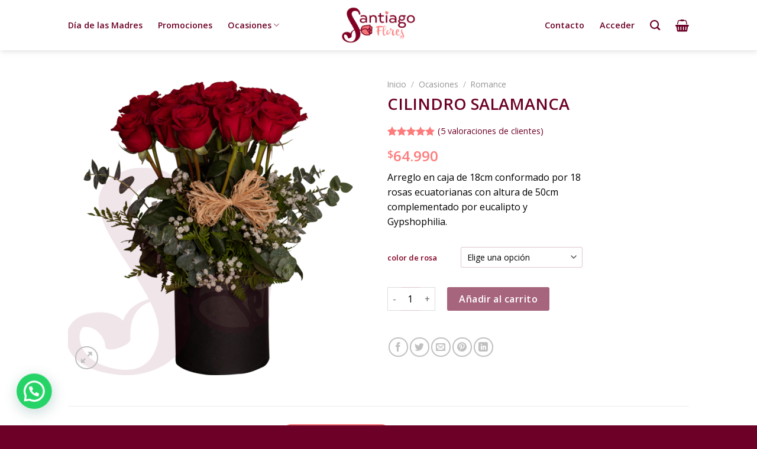

--- FILE ---
content_type: text/html; charset=UTF-8
request_url: https://santiagoflores.cl/producto/cilindro-salamanca/
body_size: 144034
content:
<!DOCTYPE html>
<!--[if IE 9 ]> <html dir="ltr" lang="es" prefix="og: https://ogp.me/ns#" class="ie9 loading-site no-js"> <![endif]-->
<!--[if IE 8 ]> <html dir="ltr" lang="es" prefix="og: https://ogp.me/ns#" class="ie8 loading-site no-js"> <![endif]-->
<!--[if (gte IE 9)|!(IE)]><!--><html dir="ltr" lang="es" prefix="og: https://ogp.me/ns#" class="loading-site no-js"> <!--<![endif]-->
<head>
	<meta charset="UTF-8" />
	<link rel="profile" href="http://gmpg.org/xfn/11" />
	<link rel="pingback" href="https://santiagoflores.cl/xmlrpc.php" />

					<script>document.documentElement.className = document.documentElement.className + ' yes-js js_active js'</script>
				<script>(function(html){html.className = html.className.replace(/\bno-js\b/,'js')})(document.documentElement);</script>
<title>CILINDRO SALAMANCA - Santiago Flores</title>
<meta name='robots' content='noindex,nofollow' />

		<!-- All in One SEO 4.5.0 - aioseo.com -->
		<meta name="description" content="Arreglo en caja de 18cm conformado por 18 rosas ecuatorianas con altura de 50cm complementado por eucalipto y Gypshophilia." />
		<meta name="robots" content="noindex, nofollow, max-image-preview:large" />
		<link rel="canonical" href="https://santiagoflores.cl/producto/cilindro-salamanca/" />
		<meta name="generator" content="All in One SEO (AIOSEO) 4.5.0" />
		<meta property="og:locale" content="es_ES" />
		<meta property="og:site_name" content="Santiago Flores - Flores a domicilio" />
		<meta property="og:type" content="article" />
		<meta property="og:title" content="CILINDRO SALAMANCA - Santiago Flores" />
		<meta property="og:description" content="Arreglo en caja de 18cm conformado por 18 rosas ecuatorianas con altura de 50cm complementado por eucalipto y Gypshophilia." />
		<meta property="og:url" content="https://santiagoflores.cl/producto/cilindro-salamanca/" />
		<meta property="article:published_time" content="2021-08-26T06:48:55+00:00" />
		<meta property="article:modified_time" content="2026-01-16T04:44:45+00:00" />
		<meta name="twitter:card" content="summary_large_image" />
		<meta name="twitter:title" content="CILINDRO SALAMANCA - Santiago Flores" />
		<meta name="twitter:description" content="Arreglo en caja de 18cm conformado por 18 rosas ecuatorianas con altura de 50cm complementado por eucalipto y Gypshophilia." />
		<script type="application/ld+json" class="aioseo-schema">
			{"@context":"https:\/\/schema.org","@graph":[{"@type":"BreadcrumbList","@id":"https:\/\/santiagoflores.cl\/producto\/cilindro-salamanca\/#breadcrumblist","itemListElement":[{"@type":"ListItem","@id":"https:\/\/santiagoflores.cl\/#listItem","position":1,"name":"Hogar","item":"https:\/\/santiagoflores.cl\/","nextItem":"https:\/\/santiagoflores.cl\/producto\/cilindro-salamanca\/#listItem"},{"@type":"ListItem","@id":"https:\/\/santiagoflores.cl\/producto\/cilindro-salamanca\/#listItem","position":2,"name":"CILINDRO SALAMANCA","previousItem":"https:\/\/santiagoflores.cl\/#listItem"}]},{"@type":"ItemPage","@id":"https:\/\/santiagoflores.cl\/producto\/cilindro-salamanca\/#itempage","url":"https:\/\/santiagoflores.cl\/producto\/cilindro-salamanca\/","name":"CILINDRO SALAMANCA - Santiago Flores","description":"Arreglo en caja de 18cm conformado por 18 rosas ecuatorianas con altura de 50cm complementado por eucalipto y Gypshophilia.","inLanguage":"es-ES","isPartOf":{"@id":"https:\/\/santiagoflores.cl\/#website"},"breadcrumb":{"@id":"https:\/\/santiagoflores.cl\/producto\/cilindro-salamanca\/#breadcrumblist"},"author":{"@id":"https:\/\/santiagoflores.cl\/author\/adminsflores\/#author"},"creator":{"@id":"https:\/\/santiagoflores.cl\/author\/adminsflores\/#author"},"image":{"@type":"ImageObject","url":"https:\/\/santiagoflores.cl\/wp-content\/uploads\/2021\/08\/alta-san.png","@id":"https:\/\/santiagoflores.cl\/producto\/cilindro-salamanca\/#mainImage","width":1000,"height":1000},"primaryImageOfPage":{"@id":"https:\/\/santiagoflores.cl\/producto\/cilindro-salamanca\/#mainImage"},"datePublished":"2021-08-26T02:48:55-04:00","dateModified":"2026-01-16T01:44:45-03:00"},{"@type":"Organization","@id":"https:\/\/santiagoflores.cl\/#organization","name":"Santiago Flores","url":"https:\/\/santiagoflores.cl\/"},{"@type":"Person","@id":"https:\/\/santiagoflores.cl\/author\/adminsflores\/#author","url":"https:\/\/santiagoflores.cl\/author\/adminsflores\/","name":"jessica gimenez","image":{"@type":"ImageObject","@id":"https:\/\/santiagoflores.cl\/producto\/cilindro-salamanca\/#authorImage","url":"https:\/\/secure.gravatar.com\/avatar\/97f4eb459b7c4e7e7831917a68926f9d?s=96&d=mm&r=g","width":96,"height":96,"caption":"jessica gimenez"}},{"@type":"WebSite","@id":"https:\/\/santiagoflores.cl\/#website","url":"https:\/\/santiagoflores.cl\/","name":"Santiago Flores","description":"Flores a domicilio","inLanguage":"es-ES","publisher":{"@id":"https:\/\/santiagoflores.cl\/#organization"}}]}
		</script>
		<!-- All in One SEO -->

<meta name="viewport" content="width=device-width, initial-scale=1, maximum-scale=1" /><link rel='dns-prefetch' href='//fonts.googleapis.com' />
<link rel='dns-prefetch' href='//s.w.org' />
<link rel="alternate" type="application/rss+xml" title="Santiago Flores &raquo; Feed" href="https://santiagoflores.cl/feed/" />
<link rel="alternate" type="application/rss+xml" title="Santiago Flores &raquo; Feed de los comentarios" href="https://santiagoflores.cl/comments/feed/" />
<link rel="alternate" type="application/rss+xml" title="Santiago Flores &raquo; Comentario CILINDRO SALAMANCA del feed" href="https://santiagoflores.cl/producto/cilindro-salamanca/feed/" />
		<script type="text/javascript">
			window._wpemojiSettings = {"baseUrl":"https:\/\/s.w.org\/images\/core\/emoji\/13.0.0\/72x72\/","ext":".png","svgUrl":"https:\/\/s.w.org\/images\/core\/emoji\/13.0.0\/svg\/","svgExt":".svg","source":{"concatemoji":"https:\/\/santiagoflores.cl\/wp-includes\/js\/wp-emoji-release.min.js?ver=5.5.17"}};
			!function(e,a,t){var n,r,o,i=a.createElement("canvas"),p=i.getContext&&i.getContext("2d");function s(e,t){var a=String.fromCharCode;p.clearRect(0,0,i.width,i.height),p.fillText(a.apply(this,e),0,0);e=i.toDataURL();return p.clearRect(0,0,i.width,i.height),p.fillText(a.apply(this,t),0,0),e===i.toDataURL()}function c(e){var t=a.createElement("script");t.src=e,t.defer=t.type="text/javascript",a.getElementsByTagName("head")[0].appendChild(t)}for(o=Array("flag","emoji"),t.supports={everything:!0,everythingExceptFlag:!0},r=0;r<o.length;r++)t.supports[o[r]]=function(e){if(!p||!p.fillText)return!1;switch(p.textBaseline="top",p.font="600 32px Arial",e){case"flag":return s([127987,65039,8205,9895,65039],[127987,65039,8203,9895,65039])?!1:!s([55356,56826,55356,56819],[55356,56826,8203,55356,56819])&&!s([55356,57332,56128,56423,56128,56418,56128,56421,56128,56430,56128,56423,56128,56447],[55356,57332,8203,56128,56423,8203,56128,56418,8203,56128,56421,8203,56128,56430,8203,56128,56423,8203,56128,56447]);case"emoji":return!s([55357,56424,8205,55356,57212],[55357,56424,8203,55356,57212])}return!1}(o[r]),t.supports.everything=t.supports.everything&&t.supports[o[r]],"flag"!==o[r]&&(t.supports.everythingExceptFlag=t.supports.everythingExceptFlag&&t.supports[o[r]]);t.supports.everythingExceptFlag=t.supports.everythingExceptFlag&&!t.supports.flag,t.DOMReady=!1,t.readyCallback=function(){t.DOMReady=!0},t.supports.everything||(n=function(){t.readyCallback()},a.addEventListener?(a.addEventListener("DOMContentLoaded",n,!1),e.addEventListener("load",n,!1)):(e.attachEvent("onload",n),a.attachEvent("onreadystatechange",function(){"complete"===a.readyState&&t.readyCallback()})),(n=t.source||{}).concatemoji?c(n.concatemoji):n.wpemoji&&n.twemoji&&(c(n.twemoji),c(n.wpemoji)))}(window,document,window._wpemojiSettings);
		</script>
		<style type="text/css">
img.wp-smiley,
img.emoji {
	display: inline !important;
	border: none !important;
	box-shadow: none !important;
	height: 1em !important;
	width: 1em !important;
	margin: 0 .07em !important;
	vertical-align: -0.1em !important;
	background: none !important;
	padding: 0 !important;
}
</style>
	<link rel='stylesheet' id='wp-block-library-css'  href='https://santiagoflores.cl/wp-includes/css/dist/block-library/style.min.css?ver=5.5.17' type='text/css' media='all' />
<link rel='stylesheet' id='wc-block-vendors-style-css'  href='https://santiagoflores.cl/wp-content/plugins/woocommerce/packages/woocommerce-blocks/build/vendors-style.css?ver=5.1.0' type='text/css' media='all' />
<link rel='stylesheet' id='wc-block-style-css'  href='https://santiagoflores.cl/wp-content/plugins/woocommerce/packages/woocommerce-blocks/build/style.css?ver=5.1.0' type='text/css' media='all' />
<link rel='stylesheet' id='contact-form-7-css'  href='https://santiagoflores.cl/wp-content/plugins/contact-form-7/includes/css/styles.css?ver=5.4.1' type='text/css' media='all' />
<link rel='stylesheet' id='photoswipe-css'  href='https://santiagoflores.cl/wp-content/plugins/woocommerce/assets/css/photoswipe/photoswipe.min.css?ver=5.4.4' type='text/css' media='all' />
<link rel='stylesheet' id='photoswipe-default-skin-css'  href='https://santiagoflores.cl/wp-content/plugins/woocommerce/assets/css/photoswipe/default-skin/default-skin.min.css?ver=5.4.4' type='text/css' media='all' />
<style id='woocommerce-inline-inline-css' type='text/css'>
.woocommerce form .form-row .required { visibility: visible; }
</style>
<link rel='stylesheet' id='jquery-selectBox-css'  href='https://santiagoflores.cl/wp-content/plugins/yith-woocommerce-wishlist/assets/css/jquery.selectBox.css?ver=1.2.0' type='text/css' media='all' />
<link rel='stylesheet' id='flatsome-icons-css'  href='https://santiagoflores.cl/wp-content/themes/flatsome/assets/css/fl-icons.css?ver=3.12' type='text/css' media='all' />
<link rel='stylesheet' id='flatsome-woocommerce-wishlist-css'  href='https://santiagoflores.cl/wp-content/themes/flatsome/inc/integrations/wc-yith-wishlist/wishlist.css?ver=3.10.2' type='text/css' media='all' />
<link rel='stylesheet' id='joinchat-css'  href='https://santiagoflores.cl/wp-content/plugins/creame-whatsapp-me/public/css/joinchat.min.css?ver=4.1.14' type='text/css' media='all' />
<style id='joinchat-inline-css' type='text/css'>
.joinchat{ --red:37; --green:211; --blue:102; }
</style>
<link rel='stylesheet' id='flatsome-main-css'  href='https://santiagoflores.cl/wp-content/themes/flatsome/assets/css/flatsome.css?ver=3.12.3' type='text/css' media='all' />
<link rel='stylesheet' id='flatsome-shop-css'  href='https://santiagoflores.cl/wp-content/themes/flatsome/assets/css/flatsome-shop.css?ver=3.12.3' type='text/css' media='all' />
<link rel='stylesheet' id='flatsome-style-css'  href='https://santiagoflores.cl/wp-content/themes/flatsome/style.css?ver=3.12.3' type='text/css' media='all' />
<link rel='stylesheet' id='flatsome-googlefonts-css'  href='//fonts.googleapis.com/css?family=Caveat%3Aregular%2Cregular%2Cregular%7COpen+Sans%3Aregular%2Cregular%2C600&#038;display=swap&#038;ver=3.9' type='text/css' media='all' />
<script type='text/javascript' src='https://santiagoflores.cl/wp-includes/js/jquery/jquery.js?ver=1.12.4-wp' id='jquery-core-js'></script>
<link rel="https://api.w.org/" href="https://santiagoflores.cl/wp-json/" /><link rel="alternate" type="application/json" href="https://santiagoflores.cl/wp-json/wp/v2/product/5461" /><link rel="EditURI" type="application/rsd+xml" title="RSD" href="https://santiagoflores.cl/xmlrpc.php?rsd" />
<link rel="wlwmanifest" type="application/wlwmanifest+xml" href="https://santiagoflores.cl/wp-includes/wlwmanifest.xml" /> 
<meta name="generator" content="WordPress 5.5.17" />
<meta name="generator" content="WooCommerce 5.4.4" />
<link rel='shortlink' href='https://santiagoflores.cl/?p=5461' />
<link rel="alternate" type="application/json+oembed" href="https://santiagoflores.cl/wp-json/oembed/1.0/embed?url=https%3A%2F%2Fsantiagoflores.cl%2Fproducto%2Fcilindro-salamanca%2F" />
<link rel="alternate" type="text/xml+oembed" href="https://santiagoflores.cl/wp-json/oembed/1.0/embed?url=https%3A%2F%2Fsantiagoflores.cl%2Fproducto%2Fcilindro-salamanca%2F&#038;format=xml" />

		<!-- GA Google Analytics @ https://m0n.co/ga -->
		<script>
			(function(i,s,o,g,r,a,m){i['GoogleAnalyticsObject']=r;i[r]=i[r]||function(){
			(i[r].q=i[r].q||[]).push(arguments)},i[r].l=1*new Date();a=s.createElement(o),
			m=s.getElementsByTagName(o)[0];a.async=1;a.src=g;m.parentNode.insertBefore(a,m)
			})(window,document,'script','https://www.google-analytics.com/analytics.js','ga');
			ga('create', 'G-4WKNJCPF30', 'auto');
			ga('send', 'pageview');
		</script>

	<style>.bg{opacity: 0; transition: opacity 1s; -webkit-transition: opacity 1s;} .bg-loaded{opacity: 1;}</style><!--[if IE]><link rel="stylesheet" type="text/css" href="https://santiagoflores.cl/wp-content/themes/flatsome/assets/css/ie-fallback.css"><script src="//cdnjs.cloudflare.com/ajax/libs/html5shiv/3.6.1/html5shiv.js"></script><script>var head = document.getElementsByTagName('head')[0],style = document.createElement('style');style.type = 'text/css';style.styleSheet.cssText = ':before,:after{content:none !important';head.appendChild(style);setTimeout(function(){head.removeChild(style);}, 0);</script><script src="https://santiagoflores.cl/wp-content/themes/flatsome/assets/libs/ie-flexibility.js"></script><![endif]-->	<noscript><style>.woocommerce-product-gallery{ opacity: 1 !important; }</style></noscript>
	<link rel="icon" href="https://santiagoflores.cl/wp-content/uploads/2020/08/cropped-Santiago-flores-32x32.png" sizes="32x32" />
<link rel="icon" href="https://santiagoflores.cl/wp-content/uploads/2020/08/cropped-Santiago-flores-192x192.png" sizes="192x192" />
<link rel="apple-touch-icon" href="https://santiagoflores.cl/wp-content/uploads/2020/08/cropped-Santiago-flores-180x180.png" />
<meta name="msapplication-TileImage" content="https://santiagoflores.cl/wp-content/uploads/2020/08/cropped-Santiago-flores-270x270.png" />
<style id="custom-css" type="text/css">:root {--primary-color: #6d0027;}.header-main{height: 85px}#logo img{max-height: 85px}#logo{width:200px;}#logo img{padding:10px 0;}.header-bottom{min-height: 10px}.header-top{min-height: 30px}.transparent .header-main{height: 265px}.transparent #logo img{max-height: 265px}.has-transparent + .page-title:first-of-type,.has-transparent + #main > .page-title,.has-transparent + #main > div > .page-title,.has-transparent + #main .page-header-wrapper:first-of-type .page-title{padding-top: 265px;}.header.show-on-scroll,.stuck .header-main{height:70px!important}.stuck #logo img{max-height: 70px!important}.header-bg-color, .header-wrapper {background-color: #ffffff}.header-bottom {background-color: #f1f1f1}.header-main .nav > li > a{line-height: 16px }.stuck .header-main .nav > li > a{line-height: 50px }.header-bottom-nav > li > a{line-height: 16px }@media (max-width: 549px) {.header-main{height: 70px}#logo img{max-height: 70px}}.nav-dropdown-has-arrow li.has-dropdown:before{border-bottom-color: rgba(255,255,255,0);}.nav .nav-dropdown{border-color: rgba(255,255,255,0) }.nav-dropdown{font-size:100%}/* Color */.accordion-title.active, .has-icon-bg .icon .icon-inner,.logo a, .primary.is-underline, .primary.is-link, .badge-outline .badge-inner, .nav-outline > li.active> a,.nav-outline >li.active > a, .cart-icon strong,[data-color='primary'], .is-outline.primary{color: #6d0027;}/* Color !important */[data-text-color="primary"]{color: #6d0027!important;}/* Background Color */[data-text-bg="primary"]{background-color: #6d0027;}/* Background */.scroll-to-bullets a,.featured-title, .label-new.menu-item > a:after, .nav-pagination > li > .current,.nav-pagination > li > span:hover,.nav-pagination > li > a:hover,.has-hover:hover .badge-outline .badge-inner,button[type="submit"], .button.wc-forward:not(.checkout):not(.checkout-button), .button.submit-button, .button.primary:not(.is-outline),.featured-table .title,.is-outline:hover, .has-icon:hover .icon-label,.nav-dropdown-bold .nav-column li > a:hover, .nav-dropdown.nav-dropdown-bold > li > a:hover, .nav-dropdown-bold.dark .nav-column li > a:hover, .nav-dropdown.nav-dropdown-bold.dark > li > a:hover, .is-outline:hover, .tagcloud a:hover,.grid-tools a, input[type='submit']:not(.is-form), .box-badge:hover .box-text, input.button.alt,.nav-box > li > a:hover,.nav-box > li.active > a,.nav-pills > li.active > a ,.current-dropdown .cart-icon strong, .cart-icon:hover strong, .nav-line-bottom > li > a:before, .nav-line-grow > li > a:before, .nav-line > li > a:before,.banner, .header-top, .slider-nav-circle .flickity-prev-next-button:hover svg, .slider-nav-circle .flickity-prev-next-button:hover .arrow, .primary.is-outline:hover, .button.primary:not(.is-outline), input[type='submit'].primary, input[type='submit'].primary, input[type='reset'].button, input[type='button'].primary, .badge-inner{background-color: #6d0027;}/* Border */.nav-vertical.nav-tabs > li.active > a,.scroll-to-bullets a.active,.nav-pagination > li > .current,.nav-pagination > li > span:hover,.nav-pagination > li > a:hover,.has-hover:hover .badge-outline .badge-inner,.accordion-title.active,.featured-table,.is-outline:hover, .tagcloud a:hover,blockquote, .has-border, .cart-icon strong:after,.cart-icon strong,.blockUI:before, .processing:before,.loading-spin, .slider-nav-circle .flickity-prev-next-button:hover svg, .slider-nav-circle .flickity-prev-next-button:hover .arrow, .primary.is-outline:hover{border-color: #6d0027}.nav-tabs > li.active > a{border-top-color: #6d0027}.widget_shopping_cart_content .blockUI.blockOverlay:before { border-left-color: #6d0027 }.woocommerce-checkout-review-order .blockUI.blockOverlay:before { border-left-color: #6d0027 }/* Fill */.slider .flickity-prev-next-button:hover svg,.slider .flickity-prev-next-button:hover .arrow{fill: #6d0027;}/* Background Color */[data-icon-label]:after, .secondary.is-underline:hover,.secondary.is-outline:hover,.icon-label,.button.secondary:not(.is-outline),.button.alt:not(.is-outline), .badge-inner.on-sale, .button.checkout, .single_add_to_cart_button, .current .breadcrumb-step{ background-color:#ff7b7b; }[data-text-bg="secondary"]{background-color: #ff7b7b;}/* Color */.secondary.is-underline,.secondary.is-link, .secondary.is-outline,.stars a.active, .star-rating:before, .woocommerce-page .star-rating:before,.star-rating span:before, .color-secondary{color: #ff7b7b}/* Color !important */[data-text-color="secondary"]{color: #ff7b7b!important;}/* Border */.secondary.is-outline:hover{border-color:#ff7b7b}body{font-size: 100%;}@media screen and (max-width: 549px){body{font-size: 100%;}}body{font-family:"Open Sans", sans-serif}body{font-weight: 0}body{color: #000000}.nav > li > a {font-family:"Open Sans", sans-serif;}.mobile-sidebar-levels-2 .nav > li > ul > li > a {font-family:"Open Sans", sans-serif;}.nav > li > a {font-weight: 600;}.mobile-sidebar-levels-2 .nav > li > ul > li > a {font-weight: 600;}h1,h2,h3,h4,h5,h6,.heading-font, .off-canvas-center .nav-sidebar.nav-vertical > li > a{font-family: "Caveat", sans-serif;}h1,h2,h3,h4,h5,h6,.heading-font,.banner h1,.banner h2{font-weight: 0;}h1,h2,h3,h4,h5,h6,.heading-font{color: #6d0027;}.breadcrumbs{text-transform: none;}button,.button{text-transform: none;}.nav > li > a, .links > li > a{text-transform: none;}.section-title span{text-transform: none;}h3.widget-title,span.widget-title{text-transform: none;}.alt-font{font-family: "Caveat", sans-serif;}.alt-font{font-weight: 0!important;}.header:not(.transparent) .header-nav.nav > li > a {color: #6d0027;}.header:not(.transparent) .header-nav.nav > li > a:hover,.header:not(.transparent) .header-nav.nav > li.active > a,.header:not(.transparent) .header-nav.nav > li.current > a,.header:not(.transparent) .header-nav.nav > li > a.active,.header:not(.transparent) .header-nav.nav > li > a.current{color: #ff7b7b;}.header-nav.nav-line-bottom > li > a:before,.header-nav.nav-line-grow > li > a:before,.header-nav.nav-line > li > a:before,.header-nav.nav-box > li > a:hover,.header-nav.nav-box > li.active > a,.header-nav.nav-pills > li > a:hover,.header-nav.nav-pills > li.active > a{color:#FFF!important;background-color: #ff7b7b;}a{color: #6d0027;}a:hover{color: #ff7b7b;}.tagcloud a:hover{border-color: #ff7b7b;background-color: #ff7b7b;}.widget a{color: #6d0027;}.widget a:hover{color: #ff7b7b;}.widget .tagcloud a:hover{border-color: #ff7b7b; background-color: #ff7b7b;}.shop-page-title.featured-title .title-overlay{background-color: rgba(255,255,255,0);}.current .breadcrumb-step, [data-icon-label]:after, .button#place_order,.button.checkout,.checkout-button,.single_add_to_cart_button.button{background-color: #6d0027!important }.badge-inner.on-sale{background-color: #ffeeef}.shop-page-title.featured-title .title-bg{background-image: url(https://santiagoflores.cl/wp-content/uploads/2020/08/santiago-flores-patron-1.jpg);}input[type='submit'], input[type="button"], button:not(.icon), .button:not(.icon){border-radius: 3px!important}.shop-page-title.featured-title .title-bg{ background-image: url(https://santiagoflores.cl/wp-content/uploads/2021/08/alta-san.png)!important;}@media screen and (min-width: 550px){.products .box-vertical .box-image{min-width: 247px!important;width: 247px!important;}}.header-main .social-icons,.header-main .cart-icon strong,.header-main .menu-title,.header-main .header-button > .button.is-outline,.header-main .nav > li > a > i:not(.icon-angle-down){color: #6d0027!important;}.header-main .header-button > .button.is-outline,.header-main .cart-icon strong:after,.header-main .cart-icon strong{border-color: #6d0027!important;}.header-main .header-button > .button:not(.is-outline){background-color: #6d0027!important;}.header-main .current-dropdown .cart-icon strong,.header-main .header-button > .button:hover,.header-main .header-button > .button:hover i,.header-main .header-button > .button:hover span{color:#FFF!important;}.header-main .menu-title:hover,.header-main .social-icons a:hover,.header-main .header-button > .button.is-outline:hover,.header-main .nav > li > a:hover > i:not(.icon-angle-down){color: #ff7b7b!important;}.header-main .current-dropdown .cart-icon strong,.header-main .header-button > .button:hover{background-color: #ff7b7b!important;}.header-main .current-dropdown .cart-icon strong:after,.header-main .current-dropdown .cart-icon strong,.header-main .header-button > .button:hover{border-color: #ff7b7b!important;}.footer-2{background-image: url('https://santiagoflores.cl/wp-content/uploads/2020/08/santiago-flores-patron-1.jpg');}.footer-2{background-color: #6d0027}.absolute-footer, html{background-color: #6d0027}/* Custom CSS */.page-tamplate-default h2 {font-family: "Open Sans", sans-serif;}.page-id-86 div#content {padding-bottom: 0;}th, td {border-bottom: 1px solid rgb(109 1 39 / 22%);}input[type='email'], input[type='date'], input[type='search'], input[type='number'], input[type='text'], input[type='tel'], input[type='url'], input[type='password'], textarea, select, .select-resize-ghost, .select2-container .select2-choice, .select2-container .select2-selection {border-color: rgb(109 1 39 / 22%);box-shadow: none;color: black;border-radius: 3px;}form.checkout h3 {font-size: 3em;overflow: hidden;padding-top: 10px;font-weight: normal;text-transform: none;}.breadcrumbs a.current, .breadcrumbs a:hover {color: #6d0127;}nav.breadcrumbs.flex-row.flex-row-center.heading-font.checkout-breadcrumbs.text-center.strong.h2.uppercase {font-size: 3em;}.my-account-header h1.uppercase.mb-0 {font-family: open sans-serif;text-transform: none;font-size: 1.5em;}.dashboard-links a:hover {background-color: #800122;color: #FFF;}.product-main span.amount {white-space: nowrap;color: #ff7b7b;font-weight: bold;}p.name.product-title.woocommerce-loop-product__title {text-transform: capitalize;}div#content {padding-bottom: 40px;}button.ux-search-submit.submit-button.secondary.button.icon.mb-0 {background: #832d48;}input.wpcf7-form-control.wpcf7-text.wpcf7-validates-as-required {border: none;box-shadow: none;border-bottom: 1px solid rgb(109 1 39 / 22%);background: transparent;color: #800122;border-radius: 0;}::placeholder {color:#800122!important;}.off-canvas-left .mfp-content {background-color: rgb(251 243 244);}textarea.wpcf7-form-control.wpcf7-textarea {background: transparent;box-shadow: none;border: 1px solid rgb(109 1 39 / 22%); color: #800122;margin-top: 15px;margin-bottom: 20px;}.mfp-bg {background: #832d48;}input.wpcf7-form-control.wpcf7-submit {font-size: 14px;}label {color: #800122;}.copyright-footer {font-size: 13px;}.shop-container {padding-bottom: 30px;}.flickity-prev-next-button {color: #800122;}flickity-page-dots .dot {border: 3px solid #f17677;}.widget_price_filter .ui-slider .ui-slider-handle {background-color: #800122;}.widget_price_filter .price_slider_amount .button {background-color: #800122;}.flickity-page-dots .dot.is-selected {background-color: #800922;opacity: 1 !important;border-color: #800922;}.product-section {border-top: none;}input.minus.button.is-form, input.plus.button.is-form {border-radius: 0!important;}.footer-1 {border-top: none;} .footer-2 {border-top: none;padding: 10px 0 0 0;background-position: bottom;padding: 30px 0 0 0;}.badge-inner.on-sale {background-color: #ff7b7b;font-size: 14px;padding: 0px 7px;}h1.product-title.product_title.entry-title {font-family: "Open Sans", sans-serif;text-transform: capitalize;} h3#reply-title{font-family: "Open Sans", sans-serif;}h3.woocommerce-Reviews-title.normal {font-family: "Open Sans", sans-serif;font-size: 1em;text-transform: capitalize;}h3.product-section-title.container-width.product-section-title-related.pt-half.pb-half.uppercase {font-family: "Open Sans", sans-serif;text-transform: capitalize;border-bottom: 1px solid #ececec;}.icon-box-center .icon-box-img {margin: 0 auto;}.icon-box-text h1 {margin-bottom: 10px;font-size: 1.5em;}.is-xlarge p {font-size: 16px;color: #000;}.nav>li>a:hover, .nav>li.active>a, .nav>li.current>a, .nav>li>a.active, .nav>li>a.current, .nav-dropdown li.active>a, .nav-column li.active>a, .nav-dropdown>li>a:hover, .nav-column li>a:hover {color: rgb(242 119 119);}.nav>li>a, .nav-dropdown>li>a, .nav-column>li>a {color: rgb(109 6 39);transition: all .2s;font-size: .9em;}h1.section-title.section-title-normal {font-size: 2.5em;}.banner h1 {font-size: 4.5em;font-weight: bold;}.footer-secondary {padding: 0;}a.icon.button.tooltip.tooltipstered {background-color: transparent;}a#top-link {border-color: #fff;}i.icon-angle-up {color: #fff;}div#media_image-3 {text-align: center;}.footer-widgets.footer.footer-1 {background: transparent;height: 0;padding: 0;}img.image.wp-image-587.attachment-full.size-full {position: relative;top: -50px;}div#custom_html-5 {text-align: center;margin-bottom: 0;}div#custom_html-6, div#nav_menu-5 {margin-bottom: 0;}div#custom_html-5 .button.icon i {font-size: 1.7em;padding-top: 31px;}.button.icon i:hover {color:#f17677;}.absolute-footer.dark {color: rgb(255 255 255 / 77%);background-image: url('https://santiagoflores.cl/wp-content/uploads/2020/08/santiago-flores-patron-1.jpg');background-position: 0% 3%;}.shop-page-title.featured-title .title-bg {background-size: auto!important;background-repeat: repeat !important;background-position: 0% 7%;}.footer-widgets .button:hover {color: #f17677;box-shadow: none;}.button.icon {vertical-align: baseline;}i.icon-phone.icon.button, i.icon-envelop.icon.button {font-size: 1.5em;line-height: 1;height: auto;min-height: auto;padding-right: 7px;background: transparent;}.dark ul.menu>li+li, .dark .widget>ul>li+li {border-color: rgb(241 118 119 / 45%);border: none;}.dark a:hover, .dark .widget a:hover {color: #ff7b7b;}.dark ul.menu>li>a:hover {color: #ff7b7b;}.absolute-footer {padding: 0px 0 5px;}/* Custom CSS Mobile */@media (max-width: 549px){i.icon-phone.icon.button, i.icon-envelop.icon.button { padding: 0;margin: 0;min-width: 2em;}div#custom_html-5 .button.icon i {padding-top: 0px;}ul#menu-footer li.menu-item {text-align: center;}.absolute-footer.dark {background-position: 0% -37%;}div#custom_html-6 { text-align: center;}.icon-box-text h1 {margin-bottom: 10px;font-size: 1.3em;}}.label-new.menu-item > a:after{content:"Nuevo";}.label-hot.menu-item > a:after{content:"Caliente";}.label-sale.menu-item > a:after{content:"Oferta";}.label-popular.menu-item > a:after{content:"Popular";}</style><style id="wpforms-css-vars-root">
				:root {
					--wpforms-field-border-radius: 3px;
--wpforms-field-background-color: #ffffff;
--wpforms-field-border-color: rgba( 0, 0, 0, 0.25 );
--wpforms-field-text-color: rgba( 0, 0, 0, 0.7 );
--wpforms-label-color: rgba( 0, 0, 0, 0.85 );
--wpforms-label-sublabel-color: rgba( 0, 0, 0, 0.55 );
--wpforms-label-error-color: #d63637;
--wpforms-button-border-radius: 3px;
--wpforms-button-background-color: #066aab;
--wpforms-button-text-color: #ffffff;
--wpforms-field-size-input-height: 43px;
--wpforms-field-size-input-spacing: 15px;
--wpforms-field-size-font-size: 16px;
--wpforms-field-size-line-height: 19px;
--wpforms-field-size-padding-h: 14px;
--wpforms-field-size-checkbox-size: 16px;
--wpforms-field-size-sublabel-spacing: 5px;
--wpforms-field-size-icon-size: 1;
--wpforms-label-size-font-size: 16px;
--wpforms-label-size-line-height: 19px;
--wpforms-label-size-sublabel-font-size: 14px;
--wpforms-label-size-sublabel-line-height: 17px;
--wpforms-button-size-font-size: 17px;
--wpforms-button-size-height: 41px;
--wpforms-button-size-padding-h: 15px;
--wpforms-button-size-margin-top: 10px;

				}
			</style>	<!-- Google Tag Manager -->
<script>(function(w,d,s,l,i){w[l]=w[l]||[];w[l].push({'gtm.start':
new Date().getTime(),event:'gtm.js'});var f=d.getElementsByTagName(s)[0],
j=d.createElement(s),dl=l!='dataLayer'?'&l='+l:'';j.async=true;j.src=
'https://www.googletagmanager.com/gtm.js?id='+i+dl;f.parentNode.insertBefore(j,f);
})(window,document,'script','dataLayer','GTM-PHL4N2W');</script>
<!-- End Google Tag Manager -->
</head>

<body class="product-template-default single single-product postid-5461 theme-flatsome woocommerce woocommerce-page woocommerce-no-js header-shadow lightbox">
<!-- Google Tag Manager (noscript) -->
<noscript><iframe src="https://www.googletagmanager.com/ns.html?id=GTM-PHL4N2W"
height="0" width="0" style="display:none;visibility:hidden"></iframe></noscript>
<!-- End Google Tag Manager (noscript) -->

<a class="skip-link screen-reader-text" href="#main">Skip to content</a>

<div id="wrapper">

	
	<header id="header" class="header has-sticky sticky-jump">
		<div class="header-wrapper">
			<div id="masthead" class="header-main show-logo-center">
      <div class="header-inner flex-row container logo-center medium-logo-center" role="navigation">

          <!-- Logo -->
          <div id="logo" class="flex-col logo">
            <!-- Header logo -->
<a href="https://santiagoflores.cl/" title="Santiago Flores - Flores a domicilio" rel="home">
    <img width="200" height="85" src="https://santiagoflores.cl/wp-content/uploads/2020/08/Santiago-flores-logo.png" class="header_logo header-logo" alt="Santiago Flores"/><img  width="200" height="85" src="https://santiagoflores.cl/wp-content/uploads/2020/08/Santiago-flores-logo.png" class="header-logo-dark" alt="Santiago Flores"/></a>
          </div>

          <!-- Mobile Left Elements -->
          <div class="flex-col show-for-medium flex-left">
            <ul class="mobile-nav nav nav-left ">
              <li class="nav-icon has-icon">
  		<a href="#" data-open="#main-menu" data-pos="left" data-bg="main-menu-overlay" data-color="" class="is-small" aria-label="Menú" aria-controls="main-menu" aria-expanded="false">
		
		  <i class="icon-menu" ></i>
		  		</a>
	</li>            </ul>
          </div>

          <!-- Left Elements -->
          <div class="flex-col hide-for-medium flex-left
            ">
            <ul class="header-nav header-nav-main nav nav-left  nav-size-medium nav-spacing-xlarge" >
              <li id="menu-item-10465" class="menu-item menu-item-type-custom menu-item-object-custom menu-item-10465"><a href="https://santiagoflores.cl/categoria-producto/dia-de-las-madres/" class="nav-top-link">Día de las Madres</a></li>
<li id="menu-item-433" class="menu-item menu-item-type-taxonomy menu-item-object-product_cat menu-item-433"><a href="https://santiagoflores.cl/categoria-producto/promociones/" class="nav-top-link">Promociones</a></li>
<li id="menu-item-434" class="menu-item menu-item-type-taxonomy menu-item-object-product_cat current-product-ancestor menu-item-has-children menu-item-434 has-dropdown"><a href="https://santiagoflores.cl/categoria-producto/ocasiones/" class="nav-top-link">Ocasiones<i class="icon-angle-down" ></i></a>
<ul class="sub-menu nav-dropdown nav-dropdown-default">
	<li id="menu-item-435" class="menu-item menu-item-type-taxonomy menu-item-object-product_cat current-product-ancestor current-menu-parent current-product-parent menu-item-435 active"><a href="https://santiagoflores.cl/categoria-producto/ocasiones/aniversario/">Aniversario</a></li>
	<li id="menu-item-436" class="menu-item menu-item-type-taxonomy menu-item-object-product_cat current-product-ancestor current-menu-parent current-product-parent menu-item-436 active"><a href="https://santiagoflores.cl/categoria-producto/ocasiones/arreglos-deluxe/">Arreglos Deluxe</a></li>
	<li id="menu-item-439" class="menu-item menu-item-type-taxonomy menu-item-object-product_cat menu-item-439"><a href="https://santiagoflores.cl/categoria-producto/ocasiones/nacimiento/">Nacimiento</a></li>
	<li id="menu-item-437" class="menu-item menu-item-type-taxonomy menu-item-object-product_cat menu-item-437"><a href="https://santiagoflores.cl/categoria-producto/ocasiones/cumpleanos/">Cumpleaños</a></li>
	<li id="menu-item-4826" class="menu-item menu-item-type-custom menu-item-object-custom menu-item-4826"><a href="https://santiagoflores.cl/categoria-producto/ocasiones/infantil/">Infantil</a></li>
	<li id="menu-item-440" class="menu-item menu-item-type-taxonomy menu-item-object-product_cat current-product-ancestor current-menu-parent current-product-parent menu-item-440 active"><a href="https://santiagoflores.cl/categoria-producto/ocasiones/romance/">Romance</a></li>
	<li id="menu-item-3281" class="menu-item menu-item-type-custom menu-item-object-custom menu-item-3281"><a href="https://santiagoflores.cl/categoria-producto/ocasiones/condolencias/">Condolencias</a></li>
</ul>
</li>
            </ul>
          </div>

          <!-- Right Elements -->
          <div class="flex-col hide-for-medium flex-right">
            <ul class="header-nav header-nav-main nav nav-right  nav-size-medium nav-spacing-xlarge">
              <li id="menu-item-197" class="menu-item menu-item-type-post_type menu-item-object-page menu-item-197"><a href="https://santiagoflores.cl/contacto/" class="nav-top-link">Contacto</a></li>
<li class="account-item has-icon
    "
>

<a href="https://santiagoflores.cl/my-account/"
    class="nav-top-link nav-top-not-logged-in "
    data-open="#login-form-popup"  >
    <span>
    Acceder      </span>
  
</a>



</li>
<li class="header-search header-search-dropdown has-icon has-dropdown menu-item-has-children">
		<a href="#" aria-label="Buscar" class="is-small"><i class="icon-search" ></i></a>
		<ul class="nav-dropdown nav-dropdown-default">
	 	<li class="header-search-form search-form html relative has-icon">
	<div class="header-search-form-wrapper">
		<div class="searchform-wrapper ux-search-box relative is-normal"><form role="search" method="get" class="searchform" action="https://santiagoflores.cl/">
	<div class="flex-row relative">
						<div class="flex-col flex-grow">
			<label class="screen-reader-text" for="woocommerce-product-search-field-0">Buscar por:</label>
			<input type="search" id="woocommerce-product-search-field-0" class="search-field mb-0" placeholder="Buscar&hellip;" value="" name="s" />
			<input type="hidden" name="post_type" value="product" />
					</div>
		<div class="flex-col">
			<button type="submit" value="Buscar" class="ux-search-submit submit-button secondary button icon mb-0">
				<i class="icon-search" ></i>			</button>
		</div>
	</div>
	<div class="live-search-results text-left z-top"></div>
</form>
</div>	</div>
</li>	</ul>
</li>
<li class="cart-item has-icon has-dropdown">

<a href="https://santiagoflores.cl/cart/" title="Carrito" class="header-cart-link is-small">



    <i class="icon-shopping-basket"
    data-icon-label="0">
  </i>
  </a>

 <ul class="nav-dropdown nav-dropdown-default">
    <li class="html widget_shopping_cart">
      <div class="widget_shopping_cart_content">
        

	<p class="woocommerce-mini-cart__empty-message">No hay productos en el carrito.</p>


      </div>
    </li>
     </ul>

</li>
            </ul>
          </div>

          <!-- Mobile Right Elements -->
          <div class="flex-col show-for-medium flex-right">
            <ul class="mobile-nav nav nav-right ">
              <li class="cart-item has-icon">

      <a href="https://santiagoflores.cl/cart/" class="header-cart-link off-canvas-toggle nav-top-link is-small" data-open="#cart-popup" data-class="off-canvas-cart" title="Carrito" data-pos="right">
  
    <i class="icon-shopping-basket"
    data-icon-label="0">
  </i>
  </a>


  <!-- Cart Sidebar Popup -->
  <div id="cart-popup" class="mfp-hide widget_shopping_cart">
  <div class="cart-popup-inner inner-padding">
      <div class="cart-popup-title text-center">
          <h4 class="uppercase">Carrito</h4>
          <div class="is-divider"></div>
      </div>
      <div class="widget_shopping_cart_content">
          

	<p class="woocommerce-mini-cart__empty-message">No hay productos en el carrito.</p>


      </div>
             <div class="cart-sidebar-content relative"></div>  </div>
  </div>

</li>
            </ul>
          </div>

      </div>
     
      </div>
<div class="header-bg-container fill"><div class="header-bg-image fill"></div><div class="header-bg-color fill"></div></div>		</div>
	</header>

	
	<main id="main" class="">

	<div class="shop-container">
		
			<div class="container">
	<div class="woocommerce-notices-wrapper"></div></div>
<div id="product-5461" class="product type-product post-5461 status-publish first instock product_cat-aniversario product_cat-arreglos-deluxe product_cat-cajas-de-flores product_cat-mix-de-flores product_cat-romance product_cat-rosas has-post-thumbnail shipping-taxable purchasable product-type-variable">
	<div class="product-container">

<div class="product-main">
	<div class="row content-row mb-0">

		<div class="product-gallery col large-6">
		
<div class="product-images relative mb-half has-hover woocommerce-product-gallery woocommerce-product-gallery--with-images woocommerce-product-gallery--columns-4 images" data-columns="4">

  <div class="badge-container is-larger absolute left top z-1">
</div>
  <div class="image-tools absolute top show-on-hover right z-3">
    		<div class="wishlist-icon">
			<button class="wishlist-button button is-outline circle icon" aria-label="Lista de Deseos">
				<i class="icon-heart" ></i>			</button>
			<div class="wishlist-popup dark">
				
<div class="yith-wcwl-add-to-wishlist add-to-wishlist-5461  wishlist-fragment on-first-load" data-fragment-ref="5461" data-fragment-options="{&quot;base_url&quot;:&quot;&quot;,&quot;in_default_wishlist&quot;:false,&quot;is_single&quot;:true,&quot;show_exists&quot;:false,&quot;product_id&quot;:5461,&quot;parent_product_id&quot;:5461,&quot;product_type&quot;:&quot;variable&quot;,&quot;show_view&quot;:true,&quot;browse_wishlist_text&quot;:&quot;Browse wishlist&quot;,&quot;already_in_wishslist_text&quot;:&quot;The product is already in your wishlist!&quot;,&quot;product_added_text&quot;:&quot;Product added!&quot;,&quot;heading_icon&quot;:&quot;fa-heart-o&quot;,&quot;available_multi_wishlist&quot;:false,&quot;disable_wishlist&quot;:false,&quot;show_count&quot;:false,&quot;ajax_loading&quot;:false,&quot;loop_position&quot;:&quot;after_add_to_cart&quot;,&quot;item&quot;:&quot;add_to_wishlist&quot;}">
			
			<!-- ADD TO WISHLIST -->
			
<div class="yith-wcwl-add-button">
	<a href="?add_to_wishlist=5461" rel="nofollow" data-product-id="5461" data-product-type="variable" data-original-product-id="5461" class="add_to_wishlist single_add_to_wishlist" data-title="Add to wishlist">
		<i class="yith-wcwl-icon fa fa-heart-o"></i>		<span>Add to wishlist</span>
	</a>
</div>

			<!-- COUNT TEXT -->
			
			</div>
			</div>
		</div>
		  </div>

  <figure class="woocommerce-product-gallery__wrapper product-gallery-slider slider slider-nav-small mb-half"
        data-flickity-options='{
                "cellAlign": "center",
                "wrapAround": true,
                "autoPlay": false,
                "prevNextButtons":true,
                "adaptiveHeight": true,
                "imagesLoaded": true,
                "lazyLoad": 1,
                "dragThreshold" : 15,
                "pageDots": false,
                "rightToLeft": false       }'>
    <div data-thumb="https://santiagoflores.cl/wp-content/uploads/2021/08/alta-san-100x100.png" class="woocommerce-product-gallery__image slide first"><a href="https://santiagoflores.cl/wp-content/uploads/2021/08/alta-san.png"><img width="510" height="510" src="https://santiagoflores.cl/wp-content/uploads/2021/08/alta-san-510x510.png" class="wp-post-image skip-lazy" alt="" loading="lazy" title="alta san" data-caption="" data-src="https://santiagoflores.cl/wp-content/uploads/2021/08/alta-san.png" data-large_image="https://santiagoflores.cl/wp-content/uploads/2021/08/alta-san.png" data-large_image_width="1000" data-large_image_height="1000" srcset="https://santiagoflores.cl/wp-content/uploads/2021/08/alta-san-510x510.png 510w, https://santiagoflores.cl/wp-content/uploads/2021/08/alta-san-400x400.png 400w, https://santiagoflores.cl/wp-content/uploads/2021/08/alta-san-800x800.png 800w, https://santiagoflores.cl/wp-content/uploads/2021/08/alta-san-280x280.png 280w, https://santiagoflores.cl/wp-content/uploads/2021/08/alta-san-768x768.png 768w, https://santiagoflores.cl/wp-content/uploads/2021/08/alta-san-247x247.png 247w, https://santiagoflores.cl/wp-content/uploads/2021/08/alta-san-100x100.png 100w, https://santiagoflores.cl/wp-content/uploads/2021/08/alta-san.png 1000w" sizes="(max-width: 510px) 100vw, 510px" /></a></div>  </figure>

  <div class="image-tools absolute bottom left z-3">
        <a href="#product-zoom" class="zoom-button button is-outline circle icon tooltip hide-for-small" title="Zoom">
      <i class="icon-expand" ></i>    </a>
   </div>
</div>

		</div>

		<div class="product-info summary col-fit col entry-summary product-summary form-minimal">
			<nav class="woocommerce-breadcrumb breadcrumbs uppercase"><a href="https://santiagoflores.cl">Inicio</a> <span class="divider">&#47;</span> <a href="https://santiagoflores.cl/categoria-producto/ocasiones/">Ocasiones</a> <span class="divider">&#47;</span> <a href="https://santiagoflores.cl/categoria-producto/ocasiones/romance/">Romance</a></nav><h1 class="product-title product_title entry-title">
	CILINDRO SALAMANCA</h1>


	<div class="woocommerce-product-rating">
		<div class="star-rating star-rating--inline" role="img" aria-label="Valorado en 4.80 de 5"><span style="width:96%">Valorado <strong class="rating">4.80</strong> sobre 5 basado en <span class="rating">5</span> puntuaciones de clientes</span></div>												<a href="#reviews" class="woocommerce-review-link" rel="nofollow">(<span class="count">5</span> valoraciones de clientes)</a>
									</div>

<div class="price-wrapper">
	<p class="price product-page-price ">
  <span class="woocommerce-Price-amount amount"><bdi><span class="woocommerce-Price-currencySymbol">&#36;</span>64.990</bdi></span></p>
</div>
<div class="product-short-description">
	<p>Arreglo en caja de 18cm conformado por 18 rosas ecuatorianas con altura de 50cm complementado por eucalipto y Gypshophilia.</p>
</div>
 
<form class="variations_form cart" action="https://santiagoflores.cl/producto/cilindro-salamanca/" method="post" enctype='multipart/form-data' data-product_id="5461" data-product_variations="[{&quot;attributes&quot;:{&quot;attribute_color-de-rosa&quot;:&quot;fucsia&quot;},&quot;availability_html&quot;:&quot;&quot;,&quot;backorders_allowed&quot;:false,&quot;dimensions&quot;:{&quot;length&quot;:&quot;&quot;,&quot;width&quot;:&quot;&quot;,&quot;height&quot;:&quot;&quot;},&quot;dimensions_html&quot;:&quot;N\/D&quot;,&quot;display_price&quot;:64990,&quot;display_regular_price&quot;:64990,&quot;image&quot;:{&quot;title&quot;:&quot;alta san&quot;,&quot;caption&quot;:&quot;&quot;,&quot;url&quot;:&quot;https:\/\/santiagoflores.cl\/wp-content\/uploads\/2021\/08\/alta-san.png&quot;,&quot;alt&quot;:&quot;&quot;,&quot;src&quot;:&quot;https:\/\/santiagoflores.cl\/wp-content\/uploads\/2021\/08\/alta-san-510x510.png&quot;,&quot;srcset&quot;:&quot;https:\/\/santiagoflores.cl\/wp-content\/uploads\/2021\/08\/alta-san-510x510.png 510w, https:\/\/santiagoflores.cl\/wp-content\/uploads\/2021\/08\/alta-san-400x400.png 400w, https:\/\/santiagoflores.cl\/wp-content\/uploads\/2021\/08\/alta-san-800x800.png 800w, https:\/\/santiagoflores.cl\/wp-content\/uploads\/2021\/08\/alta-san-280x280.png 280w, https:\/\/santiagoflores.cl\/wp-content\/uploads\/2021\/08\/alta-san-768x768.png 768w, https:\/\/santiagoflores.cl\/wp-content\/uploads\/2021\/08\/alta-san-247x247.png 247w, https:\/\/santiagoflores.cl\/wp-content\/uploads\/2021\/08\/alta-san-100x100.png 100w, https:\/\/santiagoflores.cl\/wp-content\/uploads\/2021\/08\/alta-san.png 1000w&quot;,&quot;sizes&quot;:&quot;(max-width: 510px) 100vw, 510px&quot;,&quot;full_src&quot;:&quot;https:\/\/santiagoflores.cl\/wp-content\/uploads\/2021\/08\/alta-san.png&quot;,&quot;full_src_w&quot;:1000,&quot;full_src_h&quot;:1000,&quot;gallery_thumbnail_src&quot;:&quot;https:\/\/santiagoflores.cl\/wp-content\/uploads\/2021\/08\/alta-san-100x100.png&quot;,&quot;gallery_thumbnail_src_w&quot;:100,&quot;gallery_thumbnail_src_h&quot;:100,&quot;thumb_src&quot;:&quot;https:\/\/santiagoflores.cl\/wp-content\/uploads\/2021\/08\/alta-san-247x247.png&quot;,&quot;thumb_src_w&quot;:247,&quot;thumb_src_h&quot;:247,&quot;src_w&quot;:510,&quot;src_h&quot;:510},&quot;image_id&quot;:5452,&quot;is_downloadable&quot;:false,&quot;is_in_stock&quot;:true,&quot;is_purchasable&quot;:true,&quot;is_sold_individually&quot;:&quot;no&quot;,&quot;is_virtual&quot;:false,&quot;max_qty&quot;:&quot;&quot;,&quot;min_qty&quot;:1,&quot;price_html&quot;:&quot;&quot;,&quot;sku&quot;:&quot;Arreglo en caja de 18cm conformado por 18 rosas rojas ecuatorianas con altura de 50cm complementado por eucalipto y Gypshophilia.&quot;,&quot;variation_description&quot;:&quot;&quot;,&quot;variation_id&quot;:9427,&quot;variation_is_active&quot;:true,&quot;variation_is_visible&quot;:true,&quot;weight&quot;:&quot;&quot;,&quot;weight_html&quot;:&quot;N\/D&quot;},{&quot;attributes&quot;:{&quot;attribute_color-de-rosa&quot;:&quot;rosado&quot;},&quot;availability_html&quot;:&quot;&quot;,&quot;backorders_allowed&quot;:false,&quot;dimensions&quot;:{&quot;length&quot;:&quot;&quot;,&quot;width&quot;:&quot;&quot;,&quot;height&quot;:&quot;&quot;},&quot;dimensions_html&quot;:&quot;N\/D&quot;,&quot;display_price&quot;:64990,&quot;display_regular_price&quot;:64990,&quot;image&quot;:{&quot;title&quot;:&quot;alta san&quot;,&quot;caption&quot;:&quot;&quot;,&quot;url&quot;:&quot;https:\/\/santiagoflores.cl\/wp-content\/uploads\/2021\/08\/alta-san.png&quot;,&quot;alt&quot;:&quot;&quot;,&quot;src&quot;:&quot;https:\/\/santiagoflores.cl\/wp-content\/uploads\/2021\/08\/alta-san-510x510.png&quot;,&quot;srcset&quot;:&quot;https:\/\/santiagoflores.cl\/wp-content\/uploads\/2021\/08\/alta-san-510x510.png 510w, https:\/\/santiagoflores.cl\/wp-content\/uploads\/2021\/08\/alta-san-400x400.png 400w, https:\/\/santiagoflores.cl\/wp-content\/uploads\/2021\/08\/alta-san-800x800.png 800w, https:\/\/santiagoflores.cl\/wp-content\/uploads\/2021\/08\/alta-san-280x280.png 280w, https:\/\/santiagoflores.cl\/wp-content\/uploads\/2021\/08\/alta-san-768x768.png 768w, https:\/\/santiagoflores.cl\/wp-content\/uploads\/2021\/08\/alta-san-247x247.png 247w, https:\/\/santiagoflores.cl\/wp-content\/uploads\/2021\/08\/alta-san-100x100.png 100w, https:\/\/santiagoflores.cl\/wp-content\/uploads\/2021\/08\/alta-san.png 1000w&quot;,&quot;sizes&quot;:&quot;(max-width: 510px) 100vw, 510px&quot;,&quot;full_src&quot;:&quot;https:\/\/santiagoflores.cl\/wp-content\/uploads\/2021\/08\/alta-san.png&quot;,&quot;full_src_w&quot;:1000,&quot;full_src_h&quot;:1000,&quot;gallery_thumbnail_src&quot;:&quot;https:\/\/santiagoflores.cl\/wp-content\/uploads\/2021\/08\/alta-san-100x100.png&quot;,&quot;gallery_thumbnail_src_w&quot;:100,&quot;gallery_thumbnail_src_h&quot;:100,&quot;thumb_src&quot;:&quot;https:\/\/santiagoflores.cl\/wp-content\/uploads\/2021\/08\/alta-san-247x247.png&quot;,&quot;thumb_src_w&quot;:247,&quot;thumb_src_h&quot;:247,&quot;src_w&quot;:510,&quot;src_h&quot;:510},&quot;image_id&quot;:5452,&quot;is_downloadable&quot;:false,&quot;is_in_stock&quot;:true,&quot;is_purchasable&quot;:true,&quot;is_sold_individually&quot;:&quot;no&quot;,&quot;is_virtual&quot;:false,&quot;max_qty&quot;:&quot;&quot;,&quot;min_qty&quot;:1,&quot;price_html&quot;:&quot;&quot;,&quot;sku&quot;:&quot;Arreglo en caja de 18cm conformado por 18 rosas rojas ecuatorianas con altura de 50cm complementado por eucalipto y Gypshophilia.&quot;,&quot;variation_description&quot;:&quot;&quot;,&quot;variation_id&quot;:9428,&quot;variation_is_active&quot;:true,&quot;variation_is_visible&quot;:true,&quot;weight&quot;:&quot;&quot;,&quot;weight_html&quot;:&quot;N\/D&quot;},{&quot;attributes&quot;:{&quot;attribute_color-de-rosa&quot;:&quot;blanco&quot;},&quot;availability_html&quot;:&quot;&quot;,&quot;backorders_allowed&quot;:false,&quot;dimensions&quot;:{&quot;length&quot;:&quot;&quot;,&quot;width&quot;:&quot;&quot;,&quot;height&quot;:&quot;&quot;},&quot;dimensions_html&quot;:&quot;N\/D&quot;,&quot;display_price&quot;:64990,&quot;display_regular_price&quot;:64990,&quot;image&quot;:{&quot;title&quot;:&quot;alta san&quot;,&quot;caption&quot;:&quot;&quot;,&quot;url&quot;:&quot;https:\/\/santiagoflores.cl\/wp-content\/uploads\/2021\/08\/alta-san.png&quot;,&quot;alt&quot;:&quot;&quot;,&quot;src&quot;:&quot;https:\/\/santiagoflores.cl\/wp-content\/uploads\/2021\/08\/alta-san-510x510.png&quot;,&quot;srcset&quot;:&quot;https:\/\/santiagoflores.cl\/wp-content\/uploads\/2021\/08\/alta-san-510x510.png 510w, https:\/\/santiagoflores.cl\/wp-content\/uploads\/2021\/08\/alta-san-400x400.png 400w, https:\/\/santiagoflores.cl\/wp-content\/uploads\/2021\/08\/alta-san-800x800.png 800w, https:\/\/santiagoflores.cl\/wp-content\/uploads\/2021\/08\/alta-san-280x280.png 280w, https:\/\/santiagoflores.cl\/wp-content\/uploads\/2021\/08\/alta-san-768x768.png 768w, https:\/\/santiagoflores.cl\/wp-content\/uploads\/2021\/08\/alta-san-247x247.png 247w, https:\/\/santiagoflores.cl\/wp-content\/uploads\/2021\/08\/alta-san-100x100.png 100w, https:\/\/santiagoflores.cl\/wp-content\/uploads\/2021\/08\/alta-san.png 1000w&quot;,&quot;sizes&quot;:&quot;(max-width: 510px) 100vw, 510px&quot;,&quot;full_src&quot;:&quot;https:\/\/santiagoflores.cl\/wp-content\/uploads\/2021\/08\/alta-san.png&quot;,&quot;full_src_w&quot;:1000,&quot;full_src_h&quot;:1000,&quot;gallery_thumbnail_src&quot;:&quot;https:\/\/santiagoflores.cl\/wp-content\/uploads\/2021\/08\/alta-san-100x100.png&quot;,&quot;gallery_thumbnail_src_w&quot;:100,&quot;gallery_thumbnail_src_h&quot;:100,&quot;thumb_src&quot;:&quot;https:\/\/santiagoflores.cl\/wp-content\/uploads\/2021\/08\/alta-san-247x247.png&quot;,&quot;thumb_src_w&quot;:247,&quot;thumb_src_h&quot;:247,&quot;src_w&quot;:510,&quot;src_h&quot;:510},&quot;image_id&quot;:5452,&quot;is_downloadable&quot;:false,&quot;is_in_stock&quot;:true,&quot;is_purchasable&quot;:true,&quot;is_sold_individually&quot;:&quot;no&quot;,&quot;is_virtual&quot;:false,&quot;max_qty&quot;:&quot;&quot;,&quot;min_qty&quot;:1,&quot;price_html&quot;:&quot;&quot;,&quot;sku&quot;:&quot;Arreglo en caja de 18cm conformado por 18 rosas rojas ecuatorianas con altura de 50cm complementado por eucalipto y Gypshophilia.&quot;,&quot;variation_description&quot;:&quot;&quot;,&quot;variation_id&quot;:9429,&quot;variation_is_active&quot;:true,&quot;variation_is_visible&quot;:true,&quot;weight&quot;:&quot;&quot;,&quot;weight_html&quot;:&quot;N\/D&quot;},{&quot;attributes&quot;:{&quot;attribute_color-de-rosa&quot;:&quot;rojo&quot;},&quot;availability_html&quot;:&quot;&quot;,&quot;backorders_allowed&quot;:false,&quot;dimensions&quot;:{&quot;length&quot;:&quot;&quot;,&quot;width&quot;:&quot;&quot;,&quot;height&quot;:&quot;&quot;},&quot;dimensions_html&quot;:&quot;N\/D&quot;,&quot;display_price&quot;:64990,&quot;display_regular_price&quot;:64990,&quot;image&quot;:{&quot;title&quot;:&quot;alta san&quot;,&quot;caption&quot;:&quot;&quot;,&quot;url&quot;:&quot;https:\/\/santiagoflores.cl\/wp-content\/uploads\/2021\/08\/alta-san.png&quot;,&quot;alt&quot;:&quot;&quot;,&quot;src&quot;:&quot;https:\/\/santiagoflores.cl\/wp-content\/uploads\/2021\/08\/alta-san-510x510.png&quot;,&quot;srcset&quot;:&quot;https:\/\/santiagoflores.cl\/wp-content\/uploads\/2021\/08\/alta-san-510x510.png 510w, https:\/\/santiagoflores.cl\/wp-content\/uploads\/2021\/08\/alta-san-400x400.png 400w, https:\/\/santiagoflores.cl\/wp-content\/uploads\/2021\/08\/alta-san-800x800.png 800w, https:\/\/santiagoflores.cl\/wp-content\/uploads\/2021\/08\/alta-san-280x280.png 280w, https:\/\/santiagoflores.cl\/wp-content\/uploads\/2021\/08\/alta-san-768x768.png 768w, https:\/\/santiagoflores.cl\/wp-content\/uploads\/2021\/08\/alta-san-247x247.png 247w, https:\/\/santiagoflores.cl\/wp-content\/uploads\/2021\/08\/alta-san-100x100.png 100w, https:\/\/santiagoflores.cl\/wp-content\/uploads\/2021\/08\/alta-san.png 1000w&quot;,&quot;sizes&quot;:&quot;(max-width: 510px) 100vw, 510px&quot;,&quot;full_src&quot;:&quot;https:\/\/santiagoflores.cl\/wp-content\/uploads\/2021\/08\/alta-san.png&quot;,&quot;full_src_w&quot;:1000,&quot;full_src_h&quot;:1000,&quot;gallery_thumbnail_src&quot;:&quot;https:\/\/santiagoflores.cl\/wp-content\/uploads\/2021\/08\/alta-san-100x100.png&quot;,&quot;gallery_thumbnail_src_w&quot;:100,&quot;gallery_thumbnail_src_h&quot;:100,&quot;thumb_src&quot;:&quot;https:\/\/santiagoflores.cl\/wp-content\/uploads\/2021\/08\/alta-san-247x247.png&quot;,&quot;thumb_src_w&quot;:247,&quot;thumb_src_h&quot;:247,&quot;src_w&quot;:510,&quot;src_h&quot;:510},&quot;image_id&quot;:5452,&quot;is_downloadable&quot;:false,&quot;is_in_stock&quot;:true,&quot;is_purchasable&quot;:true,&quot;is_sold_individually&quot;:&quot;no&quot;,&quot;is_virtual&quot;:false,&quot;max_qty&quot;:&quot;&quot;,&quot;min_qty&quot;:1,&quot;price_html&quot;:&quot;&quot;,&quot;sku&quot;:&quot;Arreglo en caja de 18cm conformado por 18 rosas rojas ecuatorianas con altura de 50cm complementado por eucalipto y Gypshophilia.&quot;,&quot;variation_description&quot;:&quot;&quot;,&quot;variation_id&quot;:9430,&quot;variation_is_active&quot;:true,&quot;variation_is_visible&quot;:true,&quot;weight&quot;:&quot;&quot;,&quot;weight_html&quot;:&quot;N\/D&quot;}]">
	
			<table class="variations" cellspacing="0">
			<tbody>
									<tr>
						<td class="label"><label for="color-de-rosa">color de rosa</label></td>
						<td class="value">
							<select id="color-de-rosa" class="" name="attribute_color-de-rosa" data-attribute_name="attribute_color-de-rosa" data-show_option_none="yes"><option value="">Elige una opción</option><option value="rojo" >rojo</option><option value="blanco" >blanco</option><option value="rosado" >rosado</option><option value="fucsia" >fucsia</option></select><a class="reset_variations" href="#">Limpiar</a>						</td>
					</tr>
							</tbody>
		</table>

		<div class="single_variation_wrap">
			<div class="woocommerce-variation single_variation"></div><div class="woocommerce-variation-add-to-cart variations_button">
	
		<div class="quantity buttons_added form-minimal">
		<input type="button" value="-" class="minus button is-form">				<label class="screen-reader-text" for="quantity_696c763a446ad">CILINDRO SALAMANCA cantidad</label>
		<input
			type="number"
			id="quantity_696c763a446ad"
			class="input-text qty text"
			step="1"
			min="1"
			max=""
			name="quantity"
			value="1"
			title="Cantidad"
			size="4"
			placeholder=""
			inputmode="numeric" />
				<input type="button" value="+" class="plus button is-form">	</div>
	
	<button type="submit" class="single_add_to_cart_button button alt">Añadir al carrito</button>

	
	<input type="hidden" name="add-to-cart" value="5461" />
	<input type="hidden" name="product_id" value="5461" />
	<input type="hidden" name="variation_id" class="variation_id" value="0" />
</div>
		</div>
	
	</form>

<div class="social-icons share-icons share-row relative" ><a href="whatsapp://send?text=CILINDRO%20SALAMANCA - https://santiagoflores.cl/producto/cilindro-salamanca/" data-action="share/whatsapp/share" class="icon button circle is-outline tooltip whatsapp show-for-medium" title="Share on WhatsApp"><i class="icon-whatsapp"></i></a><a href="//www.facebook.com/sharer.php?u=https://santiagoflores.cl/producto/cilindro-salamanca/" data-label="Facebook" onclick="window.open(this.href,this.title,'width=500,height=500,top=300px,left=300px');  return false;" rel="noopener noreferrer nofollow" target="_blank" class="icon button circle is-outline tooltip facebook" title="Compartir en Facebook"><i class="icon-facebook" ></i></a><a href="//twitter.com/share?url=https://santiagoflores.cl/producto/cilindro-salamanca/" onclick="window.open(this.href,this.title,'width=500,height=500,top=300px,left=300px');  return false;" rel="noopener noreferrer nofollow" target="_blank" class="icon button circle is-outline tooltip twitter" title="Compartir en Twitter"><i class="icon-twitter" ></i></a><a href="mailto:enteryour@addresshere.com?subject=CILINDRO%20SALAMANCA&amp;body=Check%20this%20out:%20https://santiagoflores.cl/producto/cilindro-salamanca/" rel="nofollow" class="icon button circle is-outline tooltip email" title="Envía por email"><i class="icon-envelop" ></i></a><a href="//pinterest.com/pin/create/button/?url=https://santiagoflores.cl/producto/cilindro-salamanca/&amp;media=https://santiagoflores.cl/wp-content/uploads/2021/08/alta-san-800x800.png&amp;description=CILINDRO%20SALAMANCA" onclick="window.open(this.href,this.title,'width=500,height=500,top=300px,left=300px');  return false;" rel="noopener noreferrer nofollow" target="_blank" class="icon button circle is-outline tooltip pinterest" title="Pinear en Pinterest"><i class="icon-pinterest" ></i></a><a href="//www.linkedin.com/shareArticle?mini=true&url=https://santiagoflores.cl/producto/cilindro-salamanca/&title=CILINDRO%20SALAMANCA" onclick="window.open(this.href,this.title,'width=500,height=500,top=300px,left=300px');  return false;"  rel="noopener noreferrer nofollow" target="_blank" class="icon button circle is-outline tooltip linkedin" title="Share on LinkedIn"><i class="icon-linkedin" ></i></a></div>
		</div>


		<div id="product-sidebar" class="col large-2 hide-for-medium product-sidebar-small">
					</div>

	</div>
</div>

<div class="product-footer">
	<div class="container">
		
	<div class="woocommerce-tabs wc-tabs-wrapper container tabbed-content">
		<ul class="tabs wc-tabs product-tabs small-nav-collapse nav nav-uppercase nav-outline nav-center" role="tablist">
							<li class="additional_information_tab active" id="tab-title-additional_information" role="tab" aria-controls="tab-additional_information">
					<a href="#tab-additional_information">
						Información adicional					</a>
				</li>
											<li class="reviews_tab " id="tab-title-reviews" role="tab" aria-controls="tab-reviews">
					<a href="#tab-reviews">
						Valoraciones (5)					</a>
				</li>
									</ul>
		<div class="tab-panels">
							<div class="woocommerce-Tabs-panel woocommerce-Tabs-panel--additional_information panel entry-content active" id="tab-additional_information" role="tabpanel" aria-labelledby="tab-title-additional_information">
										

<table class="woocommerce-product-attributes shop_attributes">
			<tr class="woocommerce-product-attributes-item woocommerce-product-attributes-item--attribute_color-de-rosa">
			<th class="woocommerce-product-attributes-item__label">color de rosa</th>
			<td class="woocommerce-product-attributes-item__value"><p>rojo, blanco, rosado, fucsia</p>
</td>
		</tr>
	</table>
				</div>
											<div class="woocommerce-Tabs-panel woocommerce-Tabs-panel--reviews panel entry-content " id="tab-reviews" role="tabpanel" aria-labelledby="tab-title-reviews">
										<div id="reviews" class="woocommerce-Reviews row">
	<div id="comments" class="col large-7">
		<h3 class="woocommerce-Reviews-title normal">
			5 valoraciones en <span>CILINDRO SALAMANCA</span>		</h3>

					<ol class="commentlist">
				<li class="review even thread-even depth-1" id="li-comment-11874">
<div id="comment-11874" class="comment_container review-item flex-row align-top">

	<div class="flex-col">
	<img alt='' src='https://secure.gravatar.com/avatar/07c4e9191bfedcb02febacc7ec2e48e0?s=60&#038;d=mm&#038;r=g' srcset='https://secure.gravatar.com/avatar/07c4e9191bfedcb02febacc7ec2e48e0?s=120&#038;d=mm&#038;r=g 2x' class='avatar avatar-60 photo' height='60' width='60' loading='lazy'/>	</div>

	<div class="comment-text flex-col flex-grow">

		<div class="star-rating" role="img" aria-label="Valorado en 5 de 5"><span style="width:100%">Valorado en <strong class="rating">5</strong> de 5</span></div>
	<p class="meta">
		<strong class="woocommerce-review__author">Felipe coya </strong>
				<span class="woocommerce-review__dash">&ndash;</span> <time class="woocommerce-review__published-date" datetime="2021-09-24T20:25:45-03:00">24/09/2021</time>
	</p>

	<div class="description"><p>Lindo se ve</p>
</div>	</div>
</div>
</li><!-- #comment-## -->
<li class="review odd alt thread-odd thread-alt depth-1" id="li-comment-14047">
<div id="comment-14047" class="comment_container review-item flex-row align-top">

	<div class="flex-col">
	<img alt='' src='https://secure.gravatar.com/avatar/49b508e159f908151f68798888a43598?s=60&#038;d=mm&#038;r=g' srcset='https://secure.gravatar.com/avatar/49b508e159f908151f68798888a43598?s=120&#038;d=mm&#038;r=g 2x' class='avatar avatar-60 photo' height='60' width='60' loading='lazy'/>	</div>

	<div class="comment-text flex-col flex-grow">

		<div class="star-rating" role="img" aria-label="Valorado en 4 de 5"><span style="width:80%">Valorado en <strong class="rating">4</strong> de 5</span></div>
	<p class="meta">
		<strong class="woocommerce-review__author">Maccarena Barros </strong>
				<span class="woocommerce-review__dash">&ndash;</span> <time class="woocommerce-review__published-date" datetime="2022-01-26T14:17:27-03:00">26/01/2022</time>
	</p>

	<div class="description"><p>Lindas las flores</p>
</div>	</div>
</div>
</li><!-- #comment-## -->
<li class="review even thread-even depth-1" id="li-comment-14048">
<div id="comment-14048" class="comment_container review-item flex-row align-top">

	<div class="flex-col">
	<img alt='' src='https://secure.gravatar.com/avatar/49b508e159f908151f68798888a43598?s=60&#038;d=mm&#038;r=g' srcset='https://secure.gravatar.com/avatar/49b508e159f908151f68798888a43598?s=120&#038;d=mm&#038;r=g 2x' class='avatar avatar-60 photo' height='60' width='60' loading='lazy'/>	</div>

	<div class="comment-text flex-col flex-grow">

		<div class="star-rating" role="img" aria-label="Valorado en 5 de 5"><span style="width:100%">Valorado en <strong class="rating">5</strong> de 5</span></div>
	<p class="meta">
		<strong class="woocommerce-review__author">Maccarena Barros </strong>
				<span class="woocommerce-review__dash">&ndash;</span> <time class="woocommerce-review__published-date" datetime="2022-01-26T14:18:13-03:00">26/01/2022</time>
	</p>

	<div class="description"><p>Excelentes</p>
</div>	</div>
</div>
</li><!-- #comment-## -->
<li class="review odd alt thread-odd thread-alt depth-1" id="li-comment-14050">
<div id="comment-14050" class="comment_container review-item flex-row align-top">

	<div class="flex-col">
	<img alt='' src='https://secure.gravatar.com/avatar/49b508e159f908151f68798888a43598?s=60&#038;d=mm&#038;r=g' srcset='https://secure.gravatar.com/avatar/49b508e159f908151f68798888a43598?s=120&#038;d=mm&#038;r=g 2x' class='avatar avatar-60 photo' height='60' width='60' loading='lazy'/>	</div>

	<div class="comment-text flex-col flex-grow">

		<div class="star-rating" role="img" aria-label="Valorado en 5 de 5"><span style="width:100%">Valorado en <strong class="rating">5</strong> de 5</span></div>
	<p class="meta">
		<strong class="woocommerce-review__author">Maccarena Barros </strong>
				<span class="woocommerce-review__dash">&ndash;</span> <time class="woocommerce-review__published-date" datetime="2022-01-26T14:22:05-03:00">26/01/2022</time>
	</p>

	<div class="description"><p>Cinco puntos</p>
</div>	</div>
</div>
</li><!-- #comment-## -->
<li class="review even thread-even depth-1" id="li-comment-14052">
<div id="comment-14052" class="comment_container review-item flex-row align-top">

	<div class="flex-col">
	<img alt='' src='https://secure.gravatar.com/avatar/49b508e159f908151f68798888a43598?s=60&#038;d=mm&#038;r=g' srcset='https://secure.gravatar.com/avatar/49b508e159f908151f68798888a43598?s=120&#038;d=mm&#038;r=g 2x' class='avatar avatar-60 photo' height='60' width='60' loading='lazy'/>	</div>

	<div class="comment-text flex-col flex-grow">

		<div class="star-rating" role="img" aria-label="Valorado en 5 de 5"><span style="width:100%">Valorado en <strong class="rating">5</strong> de 5</span></div>
	<p class="meta">
		<strong class="woocommerce-review__author">Maccarena Barros </strong>
				<span class="woocommerce-review__dash">&ndash;</span> <time class="woocommerce-review__published-date" datetime="2022-01-26T14:26:56-03:00">26/01/2022</time>
	</p>

	<div class="description"><p>Muy lindos los arreglos</p>
</div>	</div>
</div>
</li><!-- #comment-## -->
			</ol>

						</div>

			<div id="review_form_wrapper" class="large-5 col">
			<div id="review_form" class="col-inner">
				<div class="review-form-inner has-border">
					<div id="respond" class="comment-respond">
		<h3 id="reply-title" class="comment-reply-title">Añadir una valoración <small><a rel="nofollow" id="cancel-comment-reply-link" href="/producto/cilindro-salamanca/#respond" style="display:none;">Cancelar la respuesta</a></small></h3><form action="https://santiagoflores.cl/wp-comments-post.php" method="post" id="commentform" class="comment-form" novalidate><div class="comment-form-rating"><label for="rating">Tu puntuación&nbsp;<span class="required">*</span></label><select name="rating" id="rating" required>
						<option value="">Puntuar&hellip;</option>
						<option value="5">Perfecto</option>
						<option value="4">Bueno</option>
						<option value="3">Normal</option>
						<option value="2">No está tan mal</option>
						<option value="1">Muy pobre</option>
					</select></div><p class="comment-form-comment"><label for="comment">Tu valoración&nbsp;<span class="required">*</span></label><textarea id="comment" name="comment" cols="45" rows="8" required></textarea></p><p class="comment-form-author"><label for="author">Nombre&nbsp;<span class="required">*</span></label><input id="author" name="author" type="text" value="" size="30" required /></p>
<p class="comment-form-email"><label for="email">Correo electrónico&nbsp;<span class="required">*</span></label><input id="email" name="email" type="email" value="" size="30" required /></p>
<p class="comment-form-cookies-consent"><input id="wp-comment-cookies-consent" name="wp-comment-cookies-consent" type="checkbox" value="yes" /> <label for="wp-comment-cookies-consent">Guarda mi nombre, correo electrónico y web en este navegador para la próxima vez que comente.</label></p>
<p class="form-submit"><input name="submit" type="submit" id="submit" class="submit" value="Enviar" /> <input type='hidden' name='comment_post_ID' value='5461' id='comment_post_ID' />
<input type='hidden' name='comment_parent' id='comment_parent' value='0' />
</p></form>	</div><!-- #respond -->
					</div>
			</div>
		</div>

	
</div>
				</div>
							
					</div>
	</div>


	<div class="related related-products-wrapper product-section">

					<h3 class="product-section-title container-width product-section-title-related pt-half pb-half uppercase">
				Productos relacionados			</h3>
		

	
  
    <div class="row large-columns-4 medium-columns-3 small-columns-2 row-small slider row-slider slider-nav-reveal slider-nav-push"  data-flickity-options='{"imagesLoaded": true, "groupCells": "100%", "dragThreshold" : 5, "cellAlign": "left","wrapAround": true,"prevNextButtons": true,"percentPosition": true,"pageDots": false, "rightToLeft": false, "autoPlay" : false}'>

  
		
					
<div class="product-small col has-hover product type-product post-980 status-publish instock product_cat-ocasiones product_cat-amistad product_cat-aniversario product_cat-cumpleanos product_cat-romance product_cat-promociones product_cat-regalos has-post-thumbnail shipping-taxable purchasable product-type-simple">
	<div class="col-inner">
	
<div class="badge-container absolute left top z-1">
</div>
	<div class="product-small box ">
		<div class="box-image">
			<div class="image-none">
				<a href="https://santiagoflores.cl/producto/ferrero-8und/">
					<img width="247" height="247" src="https://santiagoflores.cl/wp-content/uploads/2020/12/ferrero8-247x247.png" class="attachment-woocommerce_thumbnail size-woocommerce_thumbnail" alt="" loading="lazy" srcset="https://santiagoflores.cl/wp-content/uploads/2020/12/ferrero8-247x247.png 247w, https://santiagoflores.cl/wp-content/uploads/2020/12/ferrero8-400x400.png 400w, https://santiagoflores.cl/wp-content/uploads/2020/12/ferrero8-800x800.png 800w, https://santiagoflores.cl/wp-content/uploads/2020/12/ferrero8-280x280.png 280w, https://santiagoflores.cl/wp-content/uploads/2020/12/ferrero8-768x768.png 768w, https://santiagoflores.cl/wp-content/uploads/2020/12/ferrero8-510x510.png 510w, https://santiagoflores.cl/wp-content/uploads/2020/12/ferrero8-100x100.png 100w, https://santiagoflores.cl/wp-content/uploads/2020/12/ferrero8.png 900w" sizes="(max-width: 247px) 100vw, 247px" />				</a>
			</div>
			<div class="image-tools is-small top right show-on-hover">
						<div class="wishlist-icon">
			<button class="wishlist-button button is-outline circle icon" aria-label="Lista de Deseos">
				<i class="icon-heart" ></i>			</button>
			<div class="wishlist-popup dark">
				
<div class="yith-wcwl-add-to-wishlist add-to-wishlist-980  wishlist-fragment on-first-load" data-fragment-ref="980" data-fragment-options="{&quot;base_url&quot;:&quot;&quot;,&quot;in_default_wishlist&quot;:false,&quot;is_single&quot;:false,&quot;show_exists&quot;:false,&quot;product_id&quot;:980,&quot;parent_product_id&quot;:980,&quot;product_type&quot;:&quot;simple&quot;,&quot;show_view&quot;:false,&quot;browse_wishlist_text&quot;:&quot;Browse wishlist&quot;,&quot;already_in_wishslist_text&quot;:&quot;The product is already in your wishlist!&quot;,&quot;product_added_text&quot;:&quot;Product added!&quot;,&quot;heading_icon&quot;:&quot;fa-heart-o&quot;,&quot;available_multi_wishlist&quot;:false,&quot;disable_wishlist&quot;:false,&quot;show_count&quot;:false,&quot;ajax_loading&quot;:false,&quot;loop_position&quot;:&quot;after_add_to_cart&quot;,&quot;item&quot;:&quot;add_to_wishlist&quot;}">
			
			<!-- ADD TO WISHLIST -->
			
<div class="yith-wcwl-add-button">
	<a href="?add_to_wishlist=980" rel="nofollow" data-product-id="980" data-product-type="simple" data-original-product-id="980" class="add_to_wishlist single_add_to_wishlist" data-title="Add to wishlist">
		<i class="yith-wcwl-icon fa fa-heart-o"></i>		<span>Add to wishlist</span>
	</a>
</div>

			<!-- COUNT TEXT -->
			
			</div>
			</div>
		</div>
					</div>
			<div class="image-tools is-small hide-for-small bottom left show-on-hover">
							</div>
			<div class="image-tools grid-tools text-center hide-for-small bottom hover-slide-in show-on-hover">
							</div>
					</div>

		<div class="box-text box-text-products text-center grid-style-2">
			<div class="title-wrapper"><p class="name product-title woocommerce-loop-product__title"><a href="https://santiagoflores.cl/producto/ferrero-8und/">BOMBONES FERRERO 8UND</a></p></div><div class="price-wrapper">
	<span class="price"><span class="woocommerce-Price-amount amount"><bdi><span class="woocommerce-Price-currencySymbol">&#36;</span>15.990</bdi></span></span>
</div>		</div>
	</div>
		</div>
</div>

		
					
<div class="product-small col has-hover product type-product post-808 status-publish instock product_cat-rosas product_cat-amistad product_cat-aniversario product_cat-cumpleanos product_cat-romance product_cat-ramos has-post-thumbnail shipping-taxable purchasable product-type-variable">
	<div class="col-inner">
	
<div class="badge-container absolute left top z-1">
</div>
	<div class="product-small box ">
		<div class="box-image">
			<div class="image-none">
				<a href="https://santiagoflores.cl/producto/nancagua/">
					<img width="247" height="247" src="https://santiagoflores.cl/wp-content/uploads/2020/12/ramo-de-7-ROSAAS-ROJAS-247x247.png" class="attachment-woocommerce_thumbnail size-woocommerce_thumbnail" alt="" loading="lazy" srcset="https://santiagoflores.cl/wp-content/uploads/2020/12/ramo-de-7-ROSAAS-ROJAS-247x247.png 247w, https://santiagoflores.cl/wp-content/uploads/2020/12/ramo-de-7-ROSAAS-ROJAS-400x400.png 400w, https://santiagoflores.cl/wp-content/uploads/2020/12/ramo-de-7-ROSAAS-ROJAS-800x800.png 800w, https://santiagoflores.cl/wp-content/uploads/2020/12/ramo-de-7-ROSAAS-ROJAS-280x280.png 280w, https://santiagoflores.cl/wp-content/uploads/2020/12/ramo-de-7-ROSAAS-ROJAS-768x768.png 768w, https://santiagoflores.cl/wp-content/uploads/2020/12/ramo-de-7-ROSAAS-ROJAS-510x510.png 510w, https://santiagoflores.cl/wp-content/uploads/2020/12/ramo-de-7-ROSAAS-ROJAS-100x100.png 100w, https://santiagoflores.cl/wp-content/uploads/2020/12/ramo-de-7-ROSAAS-ROJAS.png 900w" sizes="(max-width: 247px) 100vw, 247px" />				</a>
			</div>
			<div class="image-tools is-small top right show-on-hover">
						<div class="wishlist-icon">
			<button class="wishlist-button button is-outline circle icon" aria-label="Lista de Deseos">
				<i class="icon-heart" ></i>			</button>
			<div class="wishlist-popup dark">
				
<div class="yith-wcwl-add-to-wishlist add-to-wishlist-808  wishlist-fragment on-first-load" data-fragment-ref="808" data-fragment-options="{&quot;base_url&quot;:&quot;&quot;,&quot;in_default_wishlist&quot;:false,&quot;is_single&quot;:false,&quot;show_exists&quot;:false,&quot;product_id&quot;:808,&quot;parent_product_id&quot;:808,&quot;product_type&quot;:&quot;variable&quot;,&quot;show_view&quot;:false,&quot;browse_wishlist_text&quot;:&quot;Browse wishlist&quot;,&quot;already_in_wishslist_text&quot;:&quot;The product is already in your wishlist!&quot;,&quot;product_added_text&quot;:&quot;Product added!&quot;,&quot;heading_icon&quot;:&quot;fa-heart-o&quot;,&quot;available_multi_wishlist&quot;:false,&quot;disable_wishlist&quot;:false,&quot;show_count&quot;:false,&quot;ajax_loading&quot;:false,&quot;loop_position&quot;:&quot;after_add_to_cart&quot;,&quot;item&quot;:&quot;add_to_wishlist&quot;}">
			
			<!-- ADD TO WISHLIST -->
			
<div class="yith-wcwl-add-button">
	<a href="?add_to_wishlist=808" rel="nofollow" data-product-id="808" data-product-type="variable" data-original-product-id="808" class="add_to_wishlist single_add_to_wishlist" data-title="Add to wishlist">
		<i class="yith-wcwl-icon fa fa-heart-o"></i>		<span>Add to wishlist</span>
	</a>
</div>

			<!-- COUNT TEXT -->
			
			</div>
			</div>
		</div>
					</div>
			<div class="image-tools is-small hide-for-small bottom left show-on-hover">
							</div>
			<div class="image-tools grid-tools text-center hide-for-small bottom hover-slide-in show-on-hover">
							</div>
					</div>

		<div class="box-text box-text-products text-center grid-style-2">
			<div class="title-wrapper"><p class="name product-title woocommerce-loop-product__title"><a href="https://santiagoflores.cl/producto/nancagua/">RAMO NANCAGUA</a></p></div><div class="price-wrapper"><div class="star-rating" role="img" aria-label="Valorado en 4.00 de 5"><span style="width:80%">Valorado en <strong class="rating">4.00</strong> de 5</span></div>
	<span class="price"><span class="woocommerce-Price-amount amount"><bdi><span class="woocommerce-Price-currencySymbol">&#36;</span>25.990</bdi></span></span>
</div>		</div>
	</div>
		</div>
</div>

		
					
<div class="product-small col has-hover out-of-stock product type-product post-810 status-publish last outofstock product_cat-rosas product_cat-amistad product_cat-cumpleanos product_cat-romance product_cat-floreros has-post-thumbnail shipping-taxable purchasable product-type-simple">
	<div class="col-inner">
	
<div class="badge-container absolute left top z-1">
</div>
	<div class="product-small box ">
		<div class="box-image">
			<div class="image-none">
				<a href="https://santiagoflores.cl/producto/putre/">
					<img width="247" height="247" src="https://santiagoflores.cl/wp-content/uploads/2020/12/FLORERO-DE-3-ROSAS-247x247.png" class="attachment-woocommerce_thumbnail size-woocommerce_thumbnail" alt="" loading="lazy" srcset="https://santiagoflores.cl/wp-content/uploads/2020/12/FLORERO-DE-3-ROSAS-247x247.png 247w, https://santiagoflores.cl/wp-content/uploads/2020/12/FLORERO-DE-3-ROSAS-400x400.png 400w, https://santiagoflores.cl/wp-content/uploads/2020/12/FLORERO-DE-3-ROSAS-800x800.png 800w, https://santiagoflores.cl/wp-content/uploads/2020/12/FLORERO-DE-3-ROSAS-280x280.png 280w, https://santiagoflores.cl/wp-content/uploads/2020/12/FLORERO-DE-3-ROSAS-768x768.png 768w, https://santiagoflores.cl/wp-content/uploads/2020/12/FLORERO-DE-3-ROSAS-510x510.png 510w, https://santiagoflores.cl/wp-content/uploads/2020/12/FLORERO-DE-3-ROSAS-100x100.png 100w, https://santiagoflores.cl/wp-content/uploads/2020/12/FLORERO-DE-3-ROSAS.png 900w" sizes="(max-width: 247px) 100vw, 247px" />				</a>
			</div>
			<div class="image-tools is-small top right show-on-hover">
						<div class="wishlist-icon">
			<button class="wishlist-button button is-outline circle icon" aria-label="Lista de Deseos">
				<i class="icon-heart" ></i>			</button>
			<div class="wishlist-popup dark">
				
<div class="yith-wcwl-add-to-wishlist add-to-wishlist-810  wishlist-fragment on-first-load" data-fragment-ref="810" data-fragment-options="{&quot;base_url&quot;:&quot;&quot;,&quot;in_default_wishlist&quot;:false,&quot;is_single&quot;:false,&quot;show_exists&quot;:false,&quot;product_id&quot;:810,&quot;parent_product_id&quot;:810,&quot;product_type&quot;:&quot;simple&quot;,&quot;show_view&quot;:false,&quot;browse_wishlist_text&quot;:&quot;Browse wishlist&quot;,&quot;already_in_wishslist_text&quot;:&quot;The product is already in your wishlist!&quot;,&quot;product_added_text&quot;:&quot;Product added!&quot;,&quot;heading_icon&quot;:&quot;fa-heart-o&quot;,&quot;available_multi_wishlist&quot;:false,&quot;disable_wishlist&quot;:false,&quot;show_count&quot;:false,&quot;ajax_loading&quot;:false,&quot;loop_position&quot;:&quot;after_add_to_cart&quot;,&quot;item&quot;:&quot;add_to_wishlist&quot;}">
			
			<!-- ADD TO WISHLIST -->
			
<div class="yith-wcwl-add-button">
	<a href="?add_to_wishlist=810" rel="nofollow" data-product-id="810" data-product-type="simple" data-original-product-id="810" class="add_to_wishlist single_add_to_wishlist" data-title="Add to wishlist">
		<i class="yith-wcwl-icon fa fa-heart-o"></i>		<span>Add to wishlist</span>
	</a>
</div>

			<!-- COUNT TEXT -->
			
			</div>
			</div>
		</div>
					</div>
			<div class="image-tools is-small hide-for-small bottom left show-on-hover">
							</div>
			<div class="image-tools grid-tools text-center hide-for-small bottom hover-slide-in show-on-hover">
							</div>
			<div class="out-of-stock-label">Agotado</div>		</div>

		<div class="box-text box-text-products text-center grid-style-2">
			<div class="title-wrapper"><p class="name product-title woocommerce-loop-product__title"><a href="https://santiagoflores.cl/producto/putre/">FLORERO CHILOE</a></p></div><div class="price-wrapper"><div class="star-rating" role="img" aria-label="Valorado en 5.00 de 5"><span style="width:100%">Valorado en <strong class="rating">5.00</strong> de 5</span></div>
	<span class="price"><span class="woocommerce-Price-amount amount"><bdi><span class="woocommerce-Price-currencySymbol">&#36;</span>19.990</bdi></span></span>
</div>		</div>
	</div>
		</div>
</div>

		
					
<div class="product-small col has-hover product type-product post-742 status-publish first instock product_cat-rosas product_cat-aniversario product_cat-arreglos-deluxe product_cat-romance product_cat-cajas-de-flores product_cat-mix-de-flores has-post-thumbnail shipping-taxable purchasable product-type-simple">
	<div class="col-inner">
	
<div class="badge-container absolute left top z-1">
</div>
	<div class="product-small box ">
		<div class="box-image">
			<div class="image-none">
				<a href="https://santiagoflores.cl/producto/rauco/">
					<img width="247" height="247" src="https://santiagoflores.cl/wp-content/uploads/2020/11/corazon-mix-247x247.png" class="attachment-woocommerce_thumbnail size-woocommerce_thumbnail" alt="" loading="lazy" srcset="https://santiagoflores.cl/wp-content/uploads/2020/11/corazon-mix-247x247.png 247w, https://santiagoflores.cl/wp-content/uploads/2020/11/corazon-mix-400x400.png 400w, https://santiagoflores.cl/wp-content/uploads/2020/11/corazon-mix-800x800.png 800w, https://santiagoflores.cl/wp-content/uploads/2020/11/corazon-mix-280x280.png 280w, https://santiagoflores.cl/wp-content/uploads/2020/11/corazon-mix-768x768.png 768w, https://santiagoflores.cl/wp-content/uploads/2020/11/corazon-mix-510x510.png 510w, https://santiagoflores.cl/wp-content/uploads/2020/11/corazon-mix-100x100.png 100w, https://santiagoflores.cl/wp-content/uploads/2020/11/corazon-mix.png 900w" sizes="(max-width: 247px) 100vw, 247px" />				</a>
			</div>
			<div class="image-tools is-small top right show-on-hover">
						<div class="wishlist-icon">
			<button class="wishlist-button button is-outline circle icon" aria-label="Lista de Deseos">
				<i class="icon-heart" ></i>			</button>
			<div class="wishlist-popup dark">
				
<div class="yith-wcwl-add-to-wishlist add-to-wishlist-742  wishlist-fragment on-first-load" data-fragment-ref="742" data-fragment-options="{&quot;base_url&quot;:&quot;&quot;,&quot;in_default_wishlist&quot;:false,&quot;is_single&quot;:false,&quot;show_exists&quot;:false,&quot;product_id&quot;:742,&quot;parent_product_id&quot;:742,&quot;product_type&quot;:&quot;simple&quot;,&quot;show_view&quot;:false,&quot;browse_wishlist_text&quot;:&quot;Browse wishlist&quot;,&quot;already_in_wishslist_text&quot;:&quot;The product is already in your wishlist!&quot;,&quot;product_added_text&quot;:&quot;Product added!&quot;,&quot;heading_icon&quot;:&quot;fa-heart-o&quot;,&quot;available_multi_wishlist&quot;:false,&quot;disable_wishlist&quot;:false,&quot;show_count&quot;:false,&quot;ajax_loading&quot;:false,&quot;loop_position&quot;:&quot;after_add_to_cart&quot;,&quot;item&quot;:&quot;add_to_wishlist&quot;}">
			
			<!-- ADD TO WISHLIST -->
			
<div class="yith-wcwl-add-button">
	<a href="?add_to_wishlist=742" rel="nofollow" data-product-id="742" data-product-type="simple" data-original-product-id="742" class="add_to_wishlist single_add_to_wishlist" data-title="Add to wishlist">
		<i class="yith-wcwl-icon fa fa-heart-o"></i>		<span>Add to wishlist</span>
	</a>
</div>

			<!-- COUNT TEXT -->
			
			</div>
			</div>
		</div>
					</div>
			<div class="image-tools is-small hide-for-small bottom left show-on-hover">
							</div>
			<div class="image-tools grid-tools text-center hide-for-small bottom hover-slide-in show-on-hover">
							</div>
					</div>

		<div class="box-text box-text-products text-center grid-style-2">
			<div class="title-wrapper"><p class="name product-title woocommerce-loop-product__title"><a href="https://santiagoflores.cl/producto/rauco/">CORAZÓN RAUCO</a></p></div><div class="price-wrapper"><div class="star-rating" role="img" aria-label="Valorado en 5.00 de 5"><span style="width:100%">Valorado en <strong class="rating">5.00</strong> de 5</span></div>
	<span class="price"><span class="woocommerce-Price-amount amount"><bdi><span class="woocommerce-Price-currencySymbol">&#36;</span>84.990</bdi></span></span>
</div>		</div>
	</div>
		</div>
</div>

		
					
<div class="product-small col has-hover product type-product post-734 status-publish instock product_cat-aniversario product_cat-arreglos-deluxe product_cat-romance product_cat-ramos has-post-thumbnail shipping-taxable purchasable product-type-simple">
	<div class="col-inner">
	
<div class="badge-container absolute left top z-1">
</div>
	<div class="product-small box ">
		<div class="box-image">
			<div class="image-none">
				<a href="https://santiagoflores.cl/producto/santa-maria/">
					<img width="247" height="247" src="https://santiagoflores.cl/wp-content/uploads/2020/11/RAMO-24-ROSAS-247x247.png" class="attachment-woocommerce_thumbnail size-woocommerce_thumbnail" alt="" loading="lazy" srcset="https://santiagoflores.cl/wp-content/uploads/2020/11/RAMO-24-ROSAS-247x247.png 247w, https://santiagoflores.cl/wp-content/uploads/2020/11/RAMO-24-ROSAS-400x400.png 400w, https://santiagoflores.cl/wp-content/uploads/2020/11/RAMO-24-ROSAS-800x800.png 800w, https://santiagoflores.cl/wp-content/uploads/2020/11/RAMO-24-ROSAS-280x280.png 280w, https://santiagoflores.cl/wp-content/uploads/2020/11/RAMO-24-ROSAS-768x768.png 768w, https://santiagoflores.cl/wp-content/uploads/2020/11/RAMO-24-ROSAS-510x510.png 510w, https://santiagoflores.cl/wp-content/uploads/2020/11/RAMO-24-ROSAS-100x100.png 100w, https://santiagoflores.cl/wp-content/uploads/2020/11/RAMO-24-ROSAS.png 900w" sizes="(max-width: 247px) 100vw, 247px" />				</a>
			</div>
			<div class="image-tools is-small top right show-on-hover">
						<div class="wishlist-icon">
			<button class="wishlist-button button is-outline circle icon" aria-label="Lista de Deseos">
				<i class="icon-heart" ></i>			</button>
			<div class="wishlist-popup dark">
				
<div class="yith-wcwl-add-to-wishlist add-to-wishlist-734  wishlist-fragment on-first-load" data-fragment-ref="734" data-fragment-options="{&quot;base_url&quot;:&quot;&quot;,&quot;in_default_wishlist&quot;:false,&quot;is_single&quot;:false,&quot;show_exists&quot;:false,&quot;product_id&quot;:734,&quot;parent_product_id&quot;:734,&quot;product_type&quot;:&quot;simple&quot;,&quot;show_view&quot;:false,&quot;browse_wishlist_text&quot;:&quot;Browse wishlist&quot;,&quot;already_in_wishslist_text&quot;:&quot;The product is already in your wishlist!&quot;,&quot;product_added_text&quot;:&quot;Product added!&quot;,&quot;heading_icon&quot;:&quot;fa-heart-o&quot;,&quot;available_multi_wishlist&quot;:false,&quot;disable_wishlist&quot;:false,&quot;show_count&quot;:false,&quot;ajax_loading&quot;:false,&quot;loop_position&quot;:&quot;after_add_to_cart&quot;,&quot;item&quot;:&quot;add_to_wishlist&quot;}">
			
			<!-- ADD TO WISHLIST -->
			
<div class="yith-wcwl-add-button">
	<a href="?add_to_wishlist=734" rel="nofollow" data-product-id="734" data-product-type="simple" data-original-product-id="734" class="add_to_wishlist single_add_to_wishlist" data-title="Add to wishlist">
		<i class="yith-wcwl-icon fa fa-heart-o"></i>		<span>Add to wishlist</span>
	</a>
</div>

			<!-- COUNT TEXT -->
			
			</div>
			</div>
		</div>
					</div>
			<div class="image-tools is-small hide-for-small bottom left show-on-hover">
							</div>
			<div class="image-tools grid-tools text-center hide-for-small bottom hover-slide-in show-on-hover">
							</div>
					</div>

		<div class="box-text box-text-products text-center grid-style-2">
			<div class="title-wrapper"><p class="name product-title woocommerce-loop-product__title"><a href="https://santiagoflores.cl/producto/santa-maria/">RAMO SANTA MARIA</a></p></div><div class="price-wrapper"><div class="star-rating" role="img" aria-label="Valorado en 5.00 de 5"><span style="width:100%">Valorado en <strong class="rating">5.00</strong> de 5</span></div>
	<span class="price"><span class="woocommerce-Price-amount amount"><bdi><span class="woocommerce-Price-currencySymbol">&#36;</span>68.990</bdi></span></span>
</div>		</div>
	</div>
		</div>
</div>

		
					
<div class="product-small col has-hover product type-product post-781 status-publish instock product_cat-rosas product_cat-aniversario product_cat-romance product_cat-floreros product_cat-promociones has-post-thumbnail shipping-taxable purchasable product-type-variable">
	<div class="col-inner">
	
<div class="badge-container absolute left top z-1">
</div>
	<div class="product-small box ">
		<div class="box-image">
			<div class="image-none">
				<a href="https://santiagoflores.cl/producto/promo-ovalle/">
					<img width="247" height="247" src="https://santiagoflores.cl/wp-content/uploads/2020/11/PROMO-3-247x247.png" class="attachment-woocommerce_thumbnail size-woocommerce_thumbnail" alt="" loading="lazy" srcset="https://santiagoflores.cl/wp-content/uploads/2020/11/PROMO-3-247x247.png 247w, https://santiagoflores.cl/wp-content/uploads/2020/11/PROMO-3-400x400.png 400w, https://santiagoflores.cl/wp-content/uploads/2020/11/PROMO-3-800x800.png 800w, https://santiagoflores.cl/wp-content/uploads/2020/11/PROMO-3-280x280.png 280w, https://santiagoflores.cl/wp-content/uploads/2020/11/PROMO-3-768x768.png 768w, https://santiagoflores.cl/wp-content/uploads/2020/11/PROMO-3-510x510.png 510w, https://santiagoflores.cl/wp-content/uploads/2020/11/PROMO-3-100x100.png 100w, https://santiagoflores.cl/wp-content/uploads/2020/11/PROMO-3.png 900w" sizes="(max-width: 247px) 100vw, 247px" />				</a>
			</div>
			<div class="image-tools is-small top right show-on-hover">
						<div class="wishlist-icon">
			<button class="wishlist-button button is-outline circle icon" aria-label="Lista de Deseos">
				<i class="icon-heart" ></i>			</button>
			<div class="wishlist-popup dark">
				
<div class="yith-wcwl-add-to-wishlist add-to-wishlist-781  wishlist-fragment on-first-load" data-fragment-ref="781" data-fragment-options="{&quot;base_url&quot;:&quot;&quot;,&quot;in_default_wishlist&quot;:false,&quot;is_single&quot;:false,&quot;show_exists&quot;:false,&quot;product_id&quot;:781,&quot;parent_product_id&quot;:781,&quot;product_type&quot;:&quot;variable&quot;,&quot;show_view&quot;:false,&quot;browse_wishlist_text&quot;:&quot;Browse wishlist&quot;,&quot;already_in_wishslist_text&quot;:&quot;The product is already in your wishlist!&quot;,&quot;product_added_text&quot;:&quot;Product added!&quot;,&quot;heading_icon&quot;:&quot;fa-heart-o&quot;,&quot;available_multi_wishlist&quot;:false,&quot;disable_wishlist&quot;:false,&quot;show_count&quot;:false,&quot;ajax_loading&quot;:false,&quot;loop_position&quot;:&quot;after_add_to_cart&quot;,&quot;item&quot;:&quot;add_to_wishlist&quot;}">
			
			<!-- ADD TO WISHLIST -->
			
<div class="yith-wcwl-add-button">
	<a href="?add_to_wishlist=781" rel="nofollow" data-product-id="781" data-product-type="variable" data-original-product-id="781" class="add_to_wishlist single_add_to_wishlist" data-title="Add to wishlist">
		<i class="yith-wcwl-icon fa fa-heart-o"></i>		<span>Add to wishlist</span>
	</a>
</div>

			<!-- COUNT TEXT -->
			
			</div>
			</div>
		</div>
					</div>
			<div class="image-tools is-small hide-for-small bottom left show-on-hover">
							</div>
			<div class="image-tools grid-tools text-center hide-for-small bottom hover-slide-in show-on-hover">
							</div>
					</div>

		<div class="box-text box-text-products text-center grid-style-2">
			<div class="title-wrapper"><p class="name product-title woocommerce-loop-product__title"><a href="https://santiagoflores.cl/producto/promo-ovalle/">PROMO OVALLE</a></p></div><div class="price-wrapper">
	<span class="price"><span class="woocommerce-Price-amount amount"><bdi><span class="woocommerce-Price-currencySymbol">&#36;</span>44.990</bdi></span></span>
</div>		</div>
	</div>
		</div>
</div>

		
					
<div class="product-small col has-hover product type-product post-682 status-publish last instock product_cat-rosas product_cat-aniversario product_cat-arreglos-deluxe product_cat-romance has-post-thumbnail shipping-taxable purchasable product-type-simple">
	<div class="col-inner">
	
<div class="badge-container absolute left top z-1">
</div>
	<div class="product-small box ">
		<div class="box-image">
			<div class="image-none">
				<a href="https://santiagoflores.cl/producto/vallenar/">
					<img width="247" height="247" src="https://santiagoflores.cl/wp-content/uploads/2020/11/pecera-mix-rosas-247x247.png" class="attachment-woocommerce_thumbnail size-woocommerce_thumbnail" alt="" loading="lazy" srcset="https://santiagoflores.cl/wp-content/uploads/2020/11/pecera-mix-rosas-247x247.png 247w, https://santiagoflores.cl/wp-content/uploads/2020/11/pecera-mix-rosas-400x400.png 400w, https://santiagoflores.cl/wp-content/uploads/2020/11/pecera-mix-rosas-280x280.png 280w, https://santiagoflores.cl/wp-content/uploads/2020/11/pecera-mix-rosas-768x768.png 768w, https://santiagoflores.cl/wp-content/uploads/2020/11/pecera-mix-rosas-510x510.png 510w, https://santiagoflores.cl/wp-content/uploads/2020/11/pecera-mix-rosas-100x100.png 100w, https://santiagoflores.cl/wp-content/uploads/2020/11/pecera-mix-rosas.png 800w" sizes="(max-width: 247px) 100vw, 247px" />				</a>
			</div>
			<div class="image-tools is-small top right show-on-hover">
						<div class="wishlist-icon">
			<button class="wishlist-button button is-outline circle icon" aria-label="Lista de Deseos">
				<i class="icon-heart" ></i>			</button>
			<div class="wishlist-popup dark">
				
<div class="yith-wcwl-add-to-wishlist add-to-wishlist-682  wishlist-fragment on-first-load" data-fragment-ref="682" data-fragment-options="{&quot;base_url&quot;:&quot;&quot;,&quot;in_default_wishlist&quot;:false,&quot;is_single&quot;:false,&quot;show_exists&quot;:false,&quot;product_id&quot;:682,&quot;parent_product_id&quot;:682,&quot;product_type&quot;:&quot;simple&quot;,&quot;show_view&quot;:false,&quot;browse_wishlist_text&quot;:&quot;Browse wishlist&quot;,&quot;already_in_wishslist_text&quot;:&quot;The product is already in your wishlist!&quot;,&quot;product_added_text&quot;:&quot;Product added!&quot;,&quot;heading_icon&quot;:&quot;fa-heart-o&quot;,&quot;available_multi_wishlist&quot;:false,&quot;disable_wishlist&quot;:false,&quot;show_count&quot;:false,&quot;ajax_loading&quot;:false,&quot;loop_position&quot;:&quot;after_add_to_cart&quot;,&quot;item&quot;:&quot;add_to_wishlist&quot;}">
			
			<!-- ADD TO WISHLIST -->
			
<div class="yith-wcwl-add-button">
	<a href="?add_to_wishlist=682" rel="nofollow" data-product-id="682" data-product-type="simple" data-original-product-id="682" class="add_to_wishlist single_add_to_wishlist" data-title="Add to wishlist">
		<i class="yith-wcwl-icon fa fa-heart-o"></i>		<span>Add to wishlist</span>
	</a>
</div>

			<!-- COUNT TEXT -->
			
			</div>
			</div>
		</div>
					</div>
			<div class="image-tools is-small hide-for-small bottom left show-on-hover">
							</div>
			<div class="image-tools grid-tools text-center hide-for-small bottom hover-slide-in show-on-hover">
							</div>
					</div>

		<div class="box-text box-text-products text-center grid-style-2">
			<div class="title-wrapper"><p class="name product-title woocommerce-loop-product__title"><a href="https://santiagoflores.cl/producto/vallenar/">PECERA VALLENAR</a></p></div><div class="price-wrapper">
	<span class="price"><span class="woocommerce-Price-amount amount"><bdi><span class="woocommerce-Price-currencySymbol">&#36;</span>139.990</bdi></span></span>
</div>		</div>
	</div>
		</div>
</div>

		
					
<div class="product-small col has-hover product type-product post-394 status-publish first instock product_cat-rosas product_cat-ocasiones product_cat-aniversario product_cat-arreglos-deluxe product_cat-romance product_cat-mix-de-flores product_cat-promociones product_cat-ramos has-post-thumbnail shipping-taxable purchasable product-type-simple">
	<div class="col-inner">
	
<div class="badge-container absolute left top z-1">
</div>
	<div class="product-small box ">
		<div class="box-image">
			<div class="image-none">
				<a href="https://santiagoflores.cl/producto/producto-test-7/">
					<img width="247" height="247" src="https://santiagoflores.cl/wp-content/uploads/2020/08/32-1-247x247.jpg" class="attachment-woocommerce_thumbnail size-woocommerce_thumbnail" alt="" loading="lazy" srcset="https://santiagoflores.cl/wp-content/uploads/2020/08/32-1-247x247.jpg 247w, https://santiagoflores.cl/wp-content/uploads/2020/08/32-1-400x400.jpg 400w, https://santiagoflores.cl/wp-content/uploads/2020/08/32-1-800x800.jpg 800w, https://santiagoflores.cl/wp-content/uploads/2020/08/32-1-280x280.jpg 280w, https://santiagoflores.cl/wp-content/uploads/2020/08/32-1-768x768.jpg 768w, https://santiagoflores.cl/wp-content/uploads/2020/08/32-1-510x510.jpg 510w, https://santiagoflores.cl/wp-content/uploads/2020/08/32-1-100x100.jpg 100w, https://santiagoflores.cl/wp-content/uploads/2020/08/32-1.jpg 1000w" sizes="(max-width: 247px) 100vw, 247px" />				</a>
			</div>
			<div class="image-tools is-small top right show-on-hover">
						<div class="wishlist-icon">
			<button class="wishlist-button button is-outline circle icon" aria-label="Lista de Deseos">
				<i class="icon-heart" ></i>			</button>
			<div class="wishlist-popup dark">
				
<div class="yith-wcwl-add-to-wishlist add-to-wishlist-394  wishlist-fragment on-first-load" data-fragment-ref="394" data-fragment-options="{&quot;base_url&quot;:&quot;&quot;,&quot;in_default_wishlist&quot;:false,&quot;is_single&quot;:false,&quot;show_exists&quot;:false,&quot;product_id&quot;:394,&quot;parent_product_id&quot;:394,&quot;product_type&quot;:&quot;simple&quot;,&quot;show_view&quot;:false,&quot;browse_wishlist_text&quot;:&quot;Browse wishlist&quot;,&quot;already_in_wishslist_text&quot;:&quot;The product is already in your wishlist!&quot;,&quot;product_added_text&quot;:&quot;Product added!&quot;,&quot;heading_icon&quot;:&quot;fa-heart-o&quot;,&quot;available_multi_wishlist&quot;:false,&quot;disable_wishlist&quot;:false,&quot;show_count&quot;:false,&quot;ajax_loading&quot;:false,&quot;loop_position&quot;:&quot;after_add_to_cart&quot;,&quot;item&quot;:&quot;add_to_wishlist&quot;}">
			
			<!-- ADD TO WISHLIST -->
			
<div class="yith-wcwl-add-button">
	<a href="?add_to_wishlist=394" rel="nofollow" data-product-id="394" data-product-type="simple" data-original-product-id="394" class="add_to_wishlist single_add_to_wishlist" data-title="Add to wishlist">
		<i class="yith-wcwl-icon fa fa-heart-o"></i>		<span>Add to wishlist</span>
	</a>
</div>

			<!-- COUNT TEXT -->
			
			</div>
			</div>
		</div>
					</div>
			<div class="image-tools is-small hide-for-small bottom left show-on-hover">
							</div>
			<div class="image-tools grid-tools text-center hide-for-small bottom hover-slide-in show-on-hover">
							</div>
					</div>

		<div class="box-text box-text-products text-center grid-style-2">
			<div class="title-wrapper"><p class="name product-title woocommerce-loop-product__title"><a href="https://santiagoflores.cl/producto/producto-test-7/">RAMO CALDERA</a></p></div><div class="price-wrapper">
	<span class="price"><span class="woocommerce-Price-amount amount"><bdi><span class="woocommerce-Price-currencySymbol">&#36;</span>68.990</bdi></span></span>
</div>		</div>
	</div>
		</div>
</div>

		
		</div>
	</div>

		</div>
</div>
</div>
</div>

		
	</div><!-- shop container -->

</main>

<footer id="footer" class="footer-wrapper">

	
<!-- FOOTER 1 -->
<div class="footer-widgets footer footer-1">
		<div class="row large-columns-1 mb-0">
	   		<div id="media_image-3" class="col pb-0 widget widget_media_image"><a href="https://santiagoflores.cl/"><img width="69" height="78" src="https://santiagoflores.cl/wp-content/uploads/2020/09/pie.png" class="image wp-image-587  attachment-full size-full" alt="" loading="lazy" style="max-width: 100%; height: auto;" /></a></div>        
		</div>
</div>

<!-- FOOTER 2 -->
<div class="footer-widgets footer footer-2 dark">
		<div class="row dark large-columns-3 mb-0">
	   		<div id="nav_menu-5" class="col pb-0 widget widget_nav_menu"><div class="menu-footer-container"><ul id="menu-footer" class="menu"><li id="menu-item-450" class="menu-item menu-item-type-post_type menu-item-object-page menu-item-450"><a href="https://santiagoflores.cl/contacto/">Contacto</a></li>
<li id="menu-item-451" class="menu-item menu-item-type-post_type menu-item-object-page menu-item-privacy-policy menu-item-451"><a href="https://santiagoflores.cl/politica-de-privacidad/">Términos y Condiciones</a></li>
<li id="menu-item-3290" class="menu-item menu-item-type-post_type menu-item-object-page menu-item-3290"><a href="https://santiagoflores.cl/politicas-de-devolucion/">Políticas de Devolución</a></li>
</ul></div></div><div id="custom_html-5" class="widget_text col pb-0 widget widget_custom_html"><div class="textwidget custom-html-widget"><a href="https://www.instagram.com/santiagoflores.cl/" target="blank" class="icon button   tooltip tooltipstered" rel="noopener noreferrer"><i class="icon-instagram"></i></a>


		</div></div><div id="custom_html-6" class="widget_text col pb-0 widget widget_custom_html"><div class="textwidget custom-html-widget"><ul>
	<li><a href="tel:+56920102256" style="letter-spacing: 2px;line-height: 2.5;"><i class="icon-phone icon button"></i> +56 9 2010 2256</a></li>
	<li><a href="mailto:contactosantiagoflores@gmail.com" target="blank" rel="noopener noreferrer"><i class="icon-envelop  icon button"></i>contactosantiagoflores@gmail.com</a>
		</li>
</ul>

</div></div>        
		</div>
</div>



<div class="absolute-footer dark medium-text-center text-center">
  <div class="container clearfix">

          <div class="footer-secondary pull-right">
                  <div class="footer-text inline-block small-block">
            <strong>Santiago Flores</strong> © 2026          </div>
                      </div>
    
    <div class="footer-primary pull-left">
            <div class="copyright-footer">
        Desarrollado por <a class="hilo" href="https://hilobinario.com/">Hilo Binario</a>      </div>
          </div>
  </div>
</div>
<a href="#top" class="back-to-top button icon invert plain fixed bottom z-1 is-outline hide-for-medium circle" id="top-link"><i class="icon-angle-up" ></i></a>

</footer>

</div>

<div id="main-menu" class="mobile-sidebar no-scrollbar mfp-hide">
	<div class="sidebar-menu no-scrollbar ">
		<ul class="nav nav-sidebar nav-vertical nav-uppercase">
			<li class="menu-item menu-item-type-custom menu-item-object-custom menu-item-10465"><a href="https://santiagoflores.cl/categoria-producto/dia-de-las-madres/">Día de las Madres</a></li>
<li class="menu-item menu-item-type-taxonomy menu-item-object-product_cat menu-item-433"><a href="https://santiagoflores.cl/categoria-producto/promociones/">Promociones</a></li>
<li class="menu-item menu-item-type-taxonomy menu-item-object-product_cat current-product-ancestor menu-item-has-children menu-item-434"><a href="https://santiagoflores.cl/categoria-producto/ocasiones/">Ocasiones</a>
<ul class="sub-menu nav-sidebar-ul children">
	<li class="menu-item menu-item-type-taxonomy menu-item-object-product_cat current-product-ancestor current-menu-parent current-product-parent menu-item-435"><a href="https://santiagoflores.cl/categoria-producto/ocasiones/aniversario/">Aniversario</a></li>
	<li class="menu-item menu-item-type-taxonomy menu-item-object-product_cat current-product-ancestor current-menu-parent current-product-parent menu-item-436"><a href="https://santiagoflores.cl/categoria-producto/ocasiones/arreglos-deluxe/">Arreglos Deluxe</a></li>
	<li class="menu-item menu-item-type-taxonomy menu-item-object-product_cat menu-item-439"><a href="https://santiagoflores.cl/categoria-producto/ocasiones/nacimiento/">Nacimiento</a></li>
	<li class="menu-item menu-item-type-taxonomy menu-item-object-product_cat menu-item-437"><a href="https://santiagoflores.cl/categoria-producto/ocasiones/cumpleanos/">Cumpleaños</a></li>
	<li class="menu-item menu-item-type-custom menu-item-object-custom menu-item-4826"><a href="https://santiagoflores.cl/categoria-producto/ocasiones/infantil/">Infantil</a></li>
	<li class="menu-item menu-item-type-taxonomy menu-item-object-product_cat current-product-ancestor current-menu-parent current-product-parent menu-item-440"><a href="https://santiagoflores.cl/categoria-producto/ocasiones/romance/">Romance</a></li>
	<li class="menu-item menu-item-type-custom menu-item-object-custom menu-item-3281"><a href="https://santiagoflores.cl/categoria-producto/ocasiones/condolencias/">Condolencias</a></li>
</ul>
</li>
<li class="menu-item menu-item-type-post_type menu-item-object-page menu-item-197"><a href="https://santiagoflores.cl/contacto/">Contacto</a></li>
<li class="account-item has-icon menu-item">
<a href="https://santiagoflores.cl/my-account/"
    class="nav-top-link nav-top-not-logged-in">
    <span class="header-account-title">
    Acceder  </span>
</a>

</li>
<li class="cart-item has-icon has-dropdown">

<a href="https://santiagoflores.cl/cart/" title="Carrito" class="header-cart-link is-small">



    <i class="icon-shopping-basket"
    data-icon-label="0">
  </i>
  </a>

 <ul class="nav-dropdown nav-dropdown-default">
    <li class="html widget_shopping_cart">
      <div class="widget_shopping_cart_content">
        

	<p class="woocommerce-mini-cart__empty-message">No hay productos en el carrito.</p>


      </div>
    </li>
     </ul>

</li>
<li class="header-search-form search-form html relative has-icon">
	<div class="header-search-form-wrapper">
		<div class="searchform-wrapper ux-search-box relative is-normal"><form role="search" method="get" class="searchform" action="https://santiagoflores.cl/">
	<div class="flex-row relative">
						<div class="flex-col flex-grow">
			<label class="screen-reader-text" for="woocommerce-product-search-field-1">Buscar por:</label>
			<input type="search" id="woocommerce-product-search-field-1" class="search-field mb-0" placeholder="Buscar&hellip;" value="" name="s" />
			<input type="hidden" name="post_type" value="product" />
					</div>
		<div class="flex-col">
			<button type="submit" value="Buscar" class="ux-search-submit submit-button secondary button icon mb-0">
				<i class="icon-search" ></i>			</button>
		</div>
	</div>
	<div class="live-search-results text-left z-top"></div>
</form>
</div>	</div>
</li><li class="html header-social-icons ml-0">
	<div class="social-icons follow-icons" ><a href="https://www.instagram.com/santiagoflores.cl/" target="_blank" rel="noopener noreferrer nofollow" data-label="Instagram" class="icon plain  instagram tooltip" title="Síguenos en Instagram"><i class="icon-instagram" ></i></a><a href="mailto:contacto@santiagoflores.cl" data-label="E-mail"  rel="nofollow" class="icon plain  email tooltip" title="Envíanos un email"><i class="icon-envelop" ></i></a><a href="tel:+56932922130" target="_blank"  data-label="Phone"  rel="noopener noreferrer nofollow" class="icon plain  phone tooltip" title="Call us"><i class="icon-phone" ></i></a></div></li>		</ul>
	</div>
</div>
<script type="text/javascript">
            var _smartsupp = _smartsupp || {};
            _smartsupp.key = 'b9523df52430efb4f044b007ee0226bf30aa901e';
_smartsupp.cookieDomain = 'santiagoflores.cl';
_smartsupp.sitePlatform = 'WP 5.5.17';
window.smartsupp||(function(d) {
                var s,c,o=smartsupp=function(){ o._.push(arguments)};o._=[];
                s=d.getElementsByTagName('script')[0];c=d.createElement('script');
                c.type='text/javascript';c.charset='utf-8';c.async=true;
                c.src='//www.smartsuppchat.com/loader.js';s.parentNode.insertBefore(c,s);
            })(document);
            </script>    <div id="login-form-popup" class="lightbox-content mfp-hide">
            <div class="woocommerce-notices-wrapper"></div>
<div class="account-container lightbox-inner">

	
	<div class="col2-set row row-divided row-large" id="customer_login">

		<div class="col-1 large-6 col pb-0">

			
			<div class="account-login-inner">

				<h3 class="uppercase">Acceder</h3>

				<form class="woocommerce-form woocommerce-form-login login" method="post">

					
					<p class="woocommerce-form-row woocommerce-form-row--wide form-row form-row-wide">
						<label for="username">Nombre de usuario o correo electrónico&nbsp;<span class="required">*</span></label>
						<input type="text" class="woocommerce-Input woocommerce-Input--text input-text" name="username" id="username" autocomplete="username" value="" />					</p>
					<p class="woocommerce-form-row woocommerce-form-row--wide form-row form-row-wide">
						<label for="password">Contraseña&nbsp;<span class="required">*</span></label>
						<input class="woocommerce-Input woocommerce-Input--text input-text" type="password" name="password" id="password" autocomplete="current-password" />
					</p>

					
					<p class="form-row">
						<label class="woocommerce-form__label woocommerce-form__label-for-checkbox woocommerce-form-login__rememberme">
							<input class="woocommerce-form__input woocommerce-form__input-checkbox" name="rememberme" type="checkbox" id="rememberme" value="forever" /> <span>Recuérdame</span>
						</label>
						<input type="hidden" id="woocommerce-login-nonce" name="woocommerce-login-nonce" value="619e857fc3" /><input type="hidden" name="_wp_http_referer" value="/producto/cilindro-salamanca/" />						<button type="submit" class="woocommerce-button button woocommerce-form-login__submit" name="login" value="Acceder">Acceder</button>
					</p>
					<p class="woocommerce-LostPassword lost_password">
						<a href="https://santiagoflores.cl/my-account/lost-password/">¿Olvidaste la contraseña?</a>
					</p>

					
				</form>
			</div>

			
		</div>

		<div class="col-2 large-6 col pb-0">

			<div class="account-register-inner">

				<h3 class="uppercase">Registrarse</h3>

				<form method="post" class="woocommerce-form woocommerce-form-register register"  >

					
					
					<p class="woocommerce-form-row woocommerce-form-row--wide form-row form-row-wide">
						<label for="reg_email">Dirección de correo electrónico&nbsp;<span class="required">*</span></label>
						<input type="email" class="woocommerce-Input woocommerce-Input--text input-text" name="email" id="reg_email" autocomplete="email" value="" />					</p>

					
						<p class="woocommerce-form-row woocommerce-form-row--wide form-row form-row-wide">
							<label for="reg_password">Contraseña&nbsp;<span class="required">*</span></label>
							<input type="password" class="woocommerce-Input woocommerce-Input--text input-text" name="password" id="reg_password" autocomplete="new-password" />
						</p>

					
					<div class="woocommerce-privacy-policy-text"><p>Tus datos personales se utilizarán para procesar tu pedido, mejorar tu experiencia en esta web, gestionar el acceso a tu cuenta y otros propósitos descritos en nuestra <a href="https://santiagoflores.cl/politica-de-privacidad/" class="woocommerce-privacy-policy-link" target="_blank">política de privacidad</a>.</p>
</div>
					<p class="woocommerce-form-row form-row">
						<input type="hidden" id="woocommerce-register-nonce" name="woocommerce-register-nonce" value="6df56e41fa" /><input type="hidden" name="_wp_http_referer" value="/producto/cilindro-salamanca/" />						<button type="submit" class="woocommerce-Button woocommerce-button button woocommerce-form-register__submit" name="register" value="Registrarse">Registrarse</button>
					</p>

					
				</form>

			</div>

		</div>

	</div>

</div>

          </div>
  <script type="application/ld+json">{"@context":"https:\/\/schema.org\/","@graph":[{"@context":"https:\/\/schema.org\/","@type":"BreadcrumbList","itemListElement":[{"@type":"ListItem","position":1,"item":{"name":"Inicio","@id":"https:\/\/santiagoflores.cl"}},{"@type":"ListItem","position":2,"item":{"name":"Ocasiones","@id":"https:\/\/santiagoflores.cl\/categoria-producto\/ocasiones\/"}},{"@type":"ListItem","position":3,"item":{"name":"Romance","@id":"https:\/\/santiagoflores.cl\/categoria-producto\/ocasiones\/romance\/"}},{"@type":"ListItem","position":4,"item":{"name":"CILINDRO SALAMANCA","@id":"https:\/\/santiagoflores.cl\/producto\/cilindro-salamanca\/"}}]},{"@context":"https:\/\/schema.org\/","@type":"Product","@id":"https:\/\/santiagoflores.cl\/producto\/cilindro-salamanca\/#product","name":"CILINDRO SALAMANCA","url":"https:\/\/santiagoflores.cl\/producto\/cilindro-salamanca\/","description":"Arreglo en caja de 18cm conformado por 18 rosas ecuatorianas con altura de 50cm complementado por eucalipto y Gypshophilia.","image":"https:\/\/santiagoflores.cl\/wp-content\/uploads\/2021\/08\/alta-san.png","sku":"Arreglo en caja de 18cm conformado por 18 rosas rojas ecuatorianas con altura de 50cm complementado por eucalipto y Gypshophilia.","offers":[{"@type":"Offer","price":"64990","priceValidUntil":"2027-12-31","priceSpecification":{"price":"64990","priceCurrency":"CLP","valueAddedTaxIncluded":"false"},"priceCurrency":"CLP","availability":"http:\/\/schema.org\/InStock","url":"https:\/\/santiagoflores.cl\/producto\/cilindro-salamanca\/","seller":{"@type":"Organization","name":"Santiago Flores","url":"https:\/\/santiagoflores.cl"}}],"aggregateRating":{"@type":"AggregateRating","ratingValue":"4.80","reviewCount":5},"review":[{"@type":"Review","reviewRating":{"@type":"Rating","bestRating":"5","ratingValue":"5","worstRating":"1"},"author":{"@type":"Person","name":"Maccarena Barros"},"reviewBody":"Muy lindos los arreglos","datePublished":"2022-01-26T14:26:56-03:00"},{"@type":"Review","reviewRating":{"@type":"Rating","bestRating":"5","ratingValue":"5","worstRating":"1"},"author":{"@type":"Person","name":"Maccarena Barros"},"reviewBody":"Cinco puntos","datePublished":"2022-01-26T14:22:05-03:00"},{"@type":"Review","reviewRating":{"@type":"Rating","bestRating":"5","ratingValue":"5","worstRating":"1"},"author":{"@type":"Person","name":"Maccarena Barros"},"reviewBody":"Excelentes","datePublished":"2022-01-26T14:18:13-03:00"},{"@type":"Review","reviewRating":{"@type":"Rating","bestRating":"5","ratingValue":"4","worstRating":"1"},"author":{"@type":"Person","name":"Maccarena Barros"},"reviewBody":"Lindas las flores","datePublished":"2022-01-26T14:17:27-03:00"},{"@type":"Review","reviewRating":{"@type":"Rating","bestRating":"5","ratingValue":"5","worstRating":"1"},"author":{"@type":"Person","name":"Felipe coya"},"reviewBody":"Lindo se ve","datePublished":"2021-09-24T20:25:45-03:00"}]}]}</script>
<div class="joinchat joinchat--left" data-settings='{"telephone":"56920102256","mobile_only":false,"button_delay":3,"whatsapp_web":true,"message_views":2,"message_delay":10,"message_badge":false,"message_send":"hola quiera inforacion","message_hash":"8e4d859e"}'>
	<div class="joinchat__button">
		<div class="joinchat__button__open"></div>
								<div class="joinchat__button__sendtext">Open chat</div>
							<svg class="joinchat__button__send" viewbox="0 0 400 400" stroke-linecap="round" stroke-width="33">
				<path class="joinchat_svg__plain" d="M168.83 200.504H79.218L33.04 44.284a1 1 0 0 1 1.386-1.188L365.083 199.04a1 1 0 0 1 .003 1.808L34.432 357.903a1 1 0 0 1-1.388-1.187l29.42-99.427"/>
				<path class="joinchat_svg__chat" d="M318.087 318.087c-52.982 52.982-132.708 62.922-195.725 29.82l-80.449 10.18 10.358-80.112C18.956 214.905 28.836 134.99 81.913 81.913c65.218-65.217 170.956-65.217 236.174 0 42.661 42.661 57.416 102.661 44.265 157.316"/>
			</svg>
							</div>
			<div class="joinchat__box">
			<div class="joinchat__header">
									<a class="joinchat__powered" href="https://join.chat/es/powered/?site=Santiago+Flores&url=https%3A%2F%2Fsantiagoflores.cl%2Fproducto%2Fcilindro-salamanca" rel="nofollow noopener" target="_blank">
						Powered by <svg viewbox="0 0 1424 318"><title>Join.chat</title><path d="M171 7c1.3 0 3.2.6 5.5 1.8 2.3 1.1 3.5 2.3 3.5 3.4v1.2l-.3 3.6-.5 8a947.3 947.3 0 00-2 56v37.2l.2 15.9.2 23.7c.2 12.3.2 22.8.2 31.4 0 22-5.8 42.8-17.4 62.5-11.6 19.7-27.9 35.7-48.7 48S68 318 43.3 318c-14 0-24.6-2.7-32-8.2A27 27 0 010 286.6a27 27 0 017-18.7c4.7-5.2 11-7.8 18.8-7.8 6.9 0 13.1 2 18.7 6 5.4 3.8 9.7 7.9 12.8 12.4l.3.5A96.8 96.8 0 0068 291.9c3.7 4 7.2 5.9 10.3 5.9 4 0 7.1-2 9.6-6s4.5-11.8 6.2-23.3v-.6a363 363 0 002.5-47.5V104.2l.1-.1V76.3c0-1.6-.2-2.6-.6-3V73c-.5-.4-1.4-.8-3-1.2l-.5-.2-11.9-2c-1.9-.3-2.8-2.5-2.8-6.7 0-3.8 1-6 2.8-6.7 27-10.5 56.2-26.6 87.5-48.3a6 6 0 012.8-1zm1205 43c3.9 0 6 .8 6.1 2.5 1.3 9.6 2.1 21.8 2.5 36.6h.5a1888.3 1888.3 0 0033.7-.3h.8c1.7 0 2.8.7 3.4 2s1 4 1 8-.3 6.6-1 7.7c-.6 1.2-1.7 1.8-3.4 1.8h-1.9c-15.1 0-26-.2-32.8-.4v62c0 13.8 1.7 23.3 5.1 28.5 3.4 5.3 8.8 7.9 16 7.9 1.4 0 3-.3 4.6-1 1.7-.6 2.7-.9 3.1-.9 1.9 0 3.8 1 5.6 3 1.9 2 2.5 3.7 1.9 5.1a62.9 62.9 0 01-22 27.8 59.2 59.2 0 01-36.3 11.7c-16.1 0-28.4-4.9-36.9-14.6-3.3-3.8-6-8.1-8-13l-.4.4-.6.5c-17.4 17.1-33 25.7-46.7 25.7-18.7 0-31.7-13-39.2-39.2-5 12.3-12 22-21 28.9a49.2 49.2 0 01-30.7 10.3 37.6 37.6 0 01-29-12.5 44 44 0 01-11.4-30.7c0-9.5 1.6-17.2 5-23a41 41 0 0117-15.3c13.2-7 35.4-13.8 66.6-20.8l1-.2V138c0-10.8-1.7-19.3-5-25.5-3.3-6.4-7.9-9.6-13.7-9.6-2.8 0-4.4 1.6-5 4.7v.3l-2.1 14.8-.1.6a38.4 38.4 0 01-11.1 24c-6 5.4-13.5 8.1-22.4 8.1-5.2 0-9.6-1.5-13.1-4.6a16 16 0 01-5.3-12.7c0-10.7 8.8-21.7 26.3-33s37.5-17 60-17c41 0 61.7 15.2 62.1 45.7V192c0 4.6.3 8.4.7 11.4.4 3 1 5.4 1.7 7 .7 1.7 1.7 2.7 2.8 3.1 1.1.5 2.3.5 3.6 0a21 21 0 004.6-2.4l1.7-1c-.7-4-1-8.4-1-13v-85.8c0-1.5-.2-2.4-.6-2.8-.4-.5-1.4-.9-3-1.3l-11.2-1.6c-1.7-.2-2.5-2.3-2.5-6.2 0-4.4.8-6.7 2.5-7 15.9-3.7 29-8.6 39.3-14.6a144 144 0 0031-25.4c1.7-1.7 4-2.5 7.1-2.5zM290 88c27.5 0 49.7 7.2 66.6 21.6a73.1 73.1 0 0125.3 58.7c0 25.7-9 46-27 60.6S313.3 251 283.9 251c-27.5 0-49.7-7.2-66.6-21.6a73.1 73.1 0 01-25.3-58.7c0-25.7 9-46 27-60.6S260.8 88 290.1 88zm588.2 0c18.5 0 33.4 4.1 44.5 12.3 11.2 8.3 16.7 17.9 16.7 28.8 0 6.1-2.1 11.2-6.5 15.2s-9.9 6-16.7 6c-13 0-24-8.5-33-25.6-5.6-10.5-10-17.3-13-20.5s-6.1-4.8-9.7-4.8c-7.4 0-11 5.5-11 16.4 0 13.6 3 28.2 9.2 44a108 108 0 0023.2 37.5c8 8 16.5 12 25.4 12 7.6 0 15.3-3.3 23.2-9.9 1.4-1 3.5-.6 6.1 1.3 2.7 1.8 3.8 3.6 3.1 5.2a70.1 70.1 0 01-28.7 31.8 89 89 0 01-48.6 13.3 77.6 77.6 0 01-57.2-22.2 78.4 78.4 0 01-22.3-58c0-24.6 9-44.5 27-59.8 17.9-15.3 40.6-23 68.3-23zm-402.4-2.8c1.2 0 2.9.5 5 1.6 2 1 3 2 3 3.1l-.6 9.7a784.6 784.6 0 00-1.9 53.2v76.5c.1 2.2 1.3 3.6 3.5 4l.2.1 10.5 2.2.5.1h.4l10.5-2.2h.3c2.3-.5 3.4-2 3.4-4.4v-81.9c0-1.3-.2-2.1-.6-2.5-.4-.4-1.4-.8-3-1.3l-10.6-1.8h-.2c-1.5-.4-2.3-2.3-2.3-6 0-3.2.8-5.2 2.5-5.8a364 364 0 0074.3-42.9c.9-.6 1.7-.9 2.5-.9 1.3 0 3 .5 5 1.6s3 2 3 3v.1c0 .8-.1 4.9-.5 12a392.8 392.8 0 00-.7 21.8 64.5 64.5 0 0121.6-26 56.2 56.2 0 0134-10.6c16.2 0 29 4.6 38.5 14a52.6 52.6 0 0114 39v88.5c.2 2.3 1.4 3.7 3.8 4l10.5 2.3h.2c1.5.3 2.3 2.6 2.3 6.8 0 4.3-.8 6.5-2.5 6.5l-19-1c-11.7-.8-22-1.2-30.9-1.2s-18.8.4-29.9 1.1l-18 1.1c-1.7 0-2.6-2.2-2.6-6.5 0-4 .9-6.2 2.5-6.8l8.4-2.2.3-.1c1.5-.4 2.4-.8 2.8-1.3.4-.5.6-1.5.6-3v-61.9c0-14-2-24-6-29.7-4-5.8-11.2-8.7-21.6-8.7-3 0-5.3.4-6.8 1v99.6c0 1.3.2 2.2.6 2.7.4.5 1.5 1 3.1 1.4l8.4 2.1.1.1c1.6.7 2.4 3 2.4 6.8 0 4.3-.9 6.5-2.5 6.5l-18-1a454.5 454.5 0 00-60.7 0 868.8 868.8 0 01-20 1h-.2l-18.8-1c-11.6-.8-21.7-1.2-30.5-1.2s-19 .4-30.7 1.1l-19 1.1c-1.7 0-2.5-2.2-2.5-6.6 0-4.2.8-6.5 2.3-6.8h.2l10.4-2.2h.2c2.2-.5 3.4-1.9 3.5-4.1v-82.6c0-1.3-.3-2.1-.6-2.5-.4-.4-1.3-.8-2.8-1.2h-.3l-10.4-2h-.2c-1.5-.3-2.3-2.2-2.3-5.9 0-3.3.8-5.3 2.5-5.9a380 380 0 0077-43c1-.7 1.8-1 2.4-1zM1014.7 10c1.3 0 3 .5 5 1.5s3.1 2 3.1 3.1l-.6 9.5a758.2 758.2 0 00-1.9 54.5v42.7l.4-.6c5.1-8.8 12.2-16.1 21.3-22.1a56 56 0 0131.6-9.2c16.3 0 29.2 4.6 38.6 13.8a51.8 51.8 0 0114 38.8v87.6c.2 2.3 1.4 3.6 3.8 4l10.5 2.2h.2c1.5.3 2.3 2.6 2.3 6.7 0 4.3-.8 6.5-2.5 6.5l-19-1c-11.7-.8-22-1.2-30.9-1.2s-18.8.4-29.9 1.1l-18 1.1c-1.7 0-2.6-2.2-2.6-6.5 0-3.9.9-6.1 2.5-6.7l8.4-2.2h.3c1.5-.4 2.4-.9 2.8-1.4.4-.5.6-1.5.6-2.9V168c0-14-2-23.8-6-29.4-4-5.8-11.2-8.6-21.6-8.6-3 0-5.3.3-6.8.9v98.7c0 1.3.2 2.2.6 2.6.4.5 1.5 1 3.1 1.4l8.4 2.2h.1c1.6.7 2.4 3 2.4 6.7 0 4.3-.9 6.5-2.5 6.5l-18-1a459 459 0 00-60.7 0l-19.2 1c-1.7 0-2.5-2.2-2.5-6.5s.8-6.5 2.5-6.7l10.5-2.2h.3c2.3-.5 3.4-2 3.4-4.3V70.6c0-1.3-.2-2-.6-2.5-.4-.4-1.4-.8-3-1.2l-10.6-1.8h-.2c-1.5-.4-2.3-2.3-2.3-5.9 0-3.3.8-5.2 2.5-5.8 24-9.3 49.9-23.4 77.8-42.5 1-.6 1.8-.9 2.4-.9zm-743 90c-7.6 0-11.4 6.7-11.4 20.3 0 16.6 3.7 38.3 11.2 65.2 7.4 26.9 14.5 43.7 21.1 50.3 3.1 3 6.3 4.6 9.7 4.6 7.6 0 11.5-6.8 11.5-20.4 0-16.5-3.8-38.2-11.2-65.2-7.5-26.9-14.5-43.6-21.2-50.2-3.1-3.1-6.3-4.7-9.6-4.7zm939.2 64.9c-6 0-9.1 4.3-9.1 12.8 0 8.4 2.4 15.9 7 22.4 4.8 6.6 10 9.8 15.4 9.8 2.2 0 4-.6 5.4-2l.3-.1v-22.3a20.6 20.6 0 00-6.7-14.8c-4-3.9-8-5.8-12.3-5.8zM450.6 0a34 34 0 0125.5 10.3c6.7 6.9 10 15.4 10 25.7a35 35 0 01-35.5 36 34 34 0 01-25.5-10.4 35.3 35.3 0 01-10-25.6c0-10.3 3.3-18.8 10-25.7A34 34 0 01450.6 0zM748 249a31 31 0 0022-8.2c6-5.5 9-12.2 9-20.3s-3-14.8-8.9-20.3-13.2-8.2-22-8.2-16.3 2.7-22.2 8.2-8.9 12.2-8.9 20.3 3 14.8 8.9 20.3 13.3 8.2 22.1 8.2z"/></svg>
					</a>
								<div class="joinchat__close" aria-label="Cerrar"></div>
			</div>
			<div class="joinchat__box__scroll">
				<div class="joinchat__box__content">
					<div class="joinchat__message">Gracias por contactarnos en unos minutos te atenderemos</div>				</div>
			</div>
		</div>
		<svg height="0" width="0"><defs><clipPath id="joinchat__message__peak"><path d="M17 25V0C17 12.877 6.082 14.9 1.031 15.91c-1.559.31-1.179 2.272.004 2.272C9.609 18.182 17 18.088 17 25z"/></clipPath></defs></svg>
</div>

<!-- Root element of PhotoSwipe. Must have class pswp. -->
<div class="pswp" tabindex="-1" role="dialog" aria-hidden="true">

	<!-- Background of PhotoSwipe. It's a separate element as animating opacity is faster than rgba(). -->
	<div class="pswp__bg"></div>

	<!-- Slides wrapper with overflow:hidden. -->
	<div class="pswp__scroll-wrap">

		<!-- Container that holds slides.
		PhotoSwipe keeps only 3 of them in the DOM to save memory.
		Don't modify these 3 pswp__item elements, data is added later on. -->
		<div class="pswp__container">
			<div class="pswp__item"></div>
			<div class="pswp__item"></div>
			<div class="pswp__item"></div>
		</div>

		<!-- Default (PhotoSwipeUI_Default) interface on top of sliding area. Can be changed. -->
		<div class="pswp__ui pswp__ui--hidden">

			<div class="pswp__top-bar">

				<!--  Controls are self-explanatory. Order can be changed. -->

				<div class="pswp__counter"></div>

				<button class="pswp__button pswp__button--close" aria-label="Cerrar (Esc)"></button>

				<button class="pswp__button pswp__button--zoom" aria-label="Ampliar/Reducir"></button>

				<div class="pswp__preloader">
					<div class="loading-spin"></div>
				</div>
			</div>

			<div class="pswp__share-modal pswp__share-modal--hidden pswp__single-tap">
				<div class="pswp__share-tooltip"></div>
			</div>

			<button class="pswp__button--arrow--left" aria-label="Anterior (flecha izquierda)"></button>

			<button class="pswp__button--arrow--right" aria-label="Siguiente (flecha derecha)"></button>

			<div class="pswp__caption">
				<div class="pswp__caption__center"></div>
			</div>

		</div>

	</div>

</div>
	<script type="text/javascript">
		(function () {
			var c = document.body.className;
			c = c.replace(/woocommerce-no-js/, 'woocommerce-js');
			document.body.className = c;
		})();
	</script>
	<script type="text/template" id="tmpl-variation-template">
	<div class="woocommerce-variation-description">{{{ data.variation.variation_description }}}</div>
	<div class="woocommerce-variation-price">{{{ data.variation.price_html }}}</div>
	<div class="woocommerce-variation-availability">{{{ data.variation.availability_html }}}</div>
</script>
<script type="text/template" id="tmpl-unavailable-variation-template">
	<p>Lo sentimos, este producto no está disponible. Por favor elige otra combinación.</p>
</script>
<script type='text/javascript' src='https://santiagoflores.cl/wp-content/plugins/yith-woocommerce-wishlist/assets/js/jquery.selectBox.min.js?ver=1.2.0' id='jquery-selectBox-js'></script>
<script type='text/javascript' id='jquery-yith-wcwl-js-extra'>
/* <![CDATA[ */
var yith_wcwl_l10n = {"ajax_url":"\/wp-admin\/admin-ajax.php","redirect_to_cart":"no","multi_wishlist":"","hide_add_button":"1","enable_ajax_loading":"","ajax_loader_url":"https:\/\/santiagoflores.cl\/wp-content\/plugins\/yith-woocommerce-wishlist\/assets\/images\/ajax-loader-alt.svg","remove_from_wishlist_after_add_to_cart":"1","is_wishlist_responsive":"1","time_to_close_prettyphoto":"3000","fragments_index_glue":".","reload_on_found_variation":"1","mobile_media_query":"768","labels":{"cookie_disabled":"Lo siento, pero esta caracter\u00edstica solo est\u00e1 disponible si las cookies de tu navegador est\u00e1n activadas.","added_to_cart_message":"<div class=\"woocommerce-notices-wrapper\"><div class=\"woocommerce-message\" role=\"alert\">Producto a\u00f1adido al carrito con \u00e9xito<\/div><\/div>"},"actions":{"add_to_wishlist_action":"add_to_wishlist","remove_from_wishlist_action":"remove_from_wishlist","reload_wishlist_and_adding_elem_action":"reload_wishlist_and_adding_elem","load_mobile_action":"load_mobile","delete_item_action":"delete_item","save_title_action":"save_title","save_privacy_action":"save_privacy","load_fragments":"load_fragments"}};
/* ]]> */
</script>
<script type='text/javascript' src='https://santiagoflores.cl/wp-content/plugins/yith-woocommerce-wishlist/assets/js/jquery.yith-wcwl.min.js?ver=3.0.22' id='jquery-yith-wcwl-js'></script>
<script type='text/javascript' src='https://santiagoflores.cl/wp-includes/js/dist/vendor/wp-polyfill.min.js?ver=7.4.4' id='wp-polyfill-js'></script>
<script type='text/javascript' id='wp-polyfill-js-after'>
( 'fetch' in window ) || document.write( '<script src="https://santiagoflores.cl/wp-includes/js/dist/vendor/wp-polyfill-fetch.min.js?ver=3.0.0"></scr' + 'ipt>' );( document.contains ) || document.write( '<script src="https://santiagoflores.cl/wp-includes/js/dist/vendor/wp-polyfill-node-contains.min.js?ver=3.42.0"></scr' + 'ipt>' );( window.DOMRect ) || document.write( '<script src="https://santiagoflores.cl/wp-includes/js/dist/vendor/wp-polyfill-dom-rect.min.js?ver=3.42.0"></scr' + 'ipt>' );( window.URL && window.URL.prototype && window.URLSearchParams ) || document.write( '<script src="https://santiagoflores.cl/wp-includes/js/dist/vendor/wp-polyfill-url.min.js?ver=3.6.4"></scr' + 'ipt>' );( window.FormData && window.FormData.prototype.keys ) || document.write( '<script src="https://santiagoflores.cl/wp-includes/js/dist/vendor/wp-polyfill-formdata.min.js?ver=3.0.12"></scr' + 'ipt>' );( Element.prototype.matches && Element.prototype.closest ) || document.write( '<script src="https://santiagoflores.cl/wp-includes/js/dist/vendor/wp-polyfill-element-closest.min.js?ver=2.0.2"></scr' + 'ipt>' );
</script>
<script type='text/javascript' id='contact-form-7-js-extra'>
/* <![CDATA[ */
var wpcf7 = {"api":{"root":"https:\/\/santiagoflores.cl\/wp-json\/","namespace":"contact-form-7\/v1"}};
/* ]]> */
</script>
<script type='text/javascript' src='https://santiagoflores.cl/wp-content/plugins/contact-form-7/includes/js/index.js?ver=5.4.1' id='contact-form-7-js'></script>
<script type='text/javascript' src='https://santiagoflores.cl/wp-content/plugins/woocommerce/assets/js/jquery-blockui/jquery.blockUI.min.js?ver=2.70' id='jquery-blockui-js'></script>
<script type='text/javascript' id='wc-add-to-cart-js-extra'>
/* <![CDATA[ */
var wc_add_to_cart_params = {"ajax_url":"\/wp-admin\/admin-ajax.php","wc_ajax_url":"\/?wc-ajax=%%endpoint%%","i18n_view_cart":"Ver carrito","cart_url":"https:\/\/santiagoflores.cl\/cart\/","is_cart":"","cart_redirect_after_add":"no"};
/* ]]> */
</script>
<script type='text/javascript' src='https://santiagoflores.cl/wp-content/plugins/woocommerce/assets/js/frontend/add-to-cart.min.js?ver=5.4.4' id='wc-add-to-cart-js'></script>
<script type='text/javascript' src='https://santiagoflores.cl/wp-content/plugins/woocommerce/assets/js/photoswipe/photoswipe.min.js?ver=4.1.1' id='photoswipe-js'></script>
<script type='text/javascript' src='https://santiagoflores.cl/wp-content/plugins/woocommerce/assets/js/photoswipe/photoswipe-ui-default.min.js?ver=4.1.1' id='photoswipe-ui-default-js'></script>
<script type='text/javascript' id='wc-single-product-js-extra'>
/* <![CDATA[ */
var wc_single_product_params = {"i18n_required_rating_text":"Por favor elige una puntuaci\u00f3n","review_rating_required":"yes","flexslider":{"rtl":false,"animation":"slide","smoothHeight":true,"directionNav":false,"controlNav":"thumbnails","slideshow":false,"animationSpeed":500,"animationLoop":false,"allowOneSlide":false},"zoom_enabled":"","zoom_options":[],"photoswipe_enabled":"1","photoswipe_options":{"shareEl":false,"closeOnScroll":false,"history":false,"hideAnimationDuration":0,"showAnimationDuration":0},"flexslider_enabled":""};
/* ]]> */
</script>
<script type='text/javascript' src='https://santiagoflores.cl/wp-content/plugins/woocommerce/assets/js/frontend/single-product.min.js?ver=5.4.4' id='wc-single-product-js'></script>
<script type='text/javascript' src='https://santiagoflores.cl/wp-content/plugins/woocommerce/assets/js/js-cookie/js.cookie.min.js?ver=2.1.4' id='js-cookie-js'></script>
<script type='text/javascript' id='woocommerce-js-extra'>
/* <![CDATA[ */
var woocommerce_params = {"ajax_url":"\/wp-admin\/admin-ajax.php","wc_ajax_url":"\/?wc-ajax=%%endpoint%%"};
/* ]]> */
</script>
<script type='text/javascript' src='https://santiagoflores.cl/wp-content/plugins/woocommerce/assets/js/frontend/woocommerce.min.js?ver=5.4.4' id='woocommerce-js'></script>
<script type='text/javascript' id='wc-cart-fragments-js-extra'>
/* <![CDATA[ */
var wc_cart_fragments_params = {"ajax_url":"\/wp-admin\/admin-ajax.php","wc_ajax_url":"\/?wc-ajax=%%endpoint%%","cart_hash_key":"wc_cart_hash_98cef28dad7fe5d7cebc26cb0defbd73","fragment_name":"wc_fragments_98cef28dad7fe5d7cebc26cb0defbd73","request_timeout":"5000"};
/* ]]> */
</script>
<script type='text/javascript' src='https://santiagoflores.cl/wp-content/plugins/woocommerce/assets/js/frontend/cart-fragments.min.js?ver=5.4.4' id='wc-cart-fragments-js'></script>
<script type='text/javascript' src='https://santiagoflores.cl/wp-includes/js/hoverIntent.min.js?ver=1.8.1' id='hoverIntent-js'></script>
<script type='text/javascript' id='flatsome-js-js-extra'>
/* <![CDATA[ */
var flatsomeVars = {"ajaxurl":"https:\/\/santiagoflores.cl\/wp-admin\/admin-ajax.php","rtl":"","sticky_height":"70","lightbox":{"close_markup":"<button title=\"%title%\" type=\"button\" class=\"mfp-close\"><svg xmlns=\"http:\/\/www.w3.org\/2000\/svg\" width=\"28\" height=\"28\" viewBox=\"0 0 24 24\" fill=\"none\" stroke=\"currentColor\" stroke-width=\"2\" stroke-linecap=\"round\" stroke-linejoin=\"round\" class=\"feather feather-x\"><line x1=\"18\" y1=\"6\" x2=\"6\" y2=\"18\"><\/line><line x1=\"6\" y1=\"6\" x2=\"18\" y2=\"18\"><\/line><\/svg><\/button>","close_btn_inside":false},"user":{"can_edit_pages":false},"i18n":{"mainMenu":"Men\u00fa Principal"},"options":{"cookie_notice_version":"1"}};
/* ]]> */
</script>
<script type='text/javascript' src='https://santiagoflores.cl/wp-content/themes/flatsome/assets/js/flatsome.js?ver=3.12.3' id='flatsome-js-js'></script>
<script type='text/javascript' src='https://santiagoflores.cl/wp-content/themes/flatsome/inc/integrations/wc-yith-wishlist/wishlist.js?ver=3.10.2' id='flatsome-woocommerce-wishlist-js'></script>
<script type='text/javascript' src='https://santiagoflores.cl/wp-content/themes/flatsome/inc/extensions/flatsome-live-search/flatsome-live-search.js?ver=3.12.3' id='flatsome-live-search-js'></script>
<script type='text/javascript' src='https://santiagoflores.cl/wp-content/plugins/creame-whatsapp-me/public/js/joinchat.min.js?ver=4.1.14' id='joinchat-js'></script>
<script type='text/javascript' src='https://santiagoflores.cl/wp-content/themes/flatsome/assets/js/woocommerce.js?ver=3.12.3' id='flatsome-theme-woocommerce-js-js'></script>
<script type='text/javascript' src='https://santiagoflores.cl/wp-includes/js/comment-reply.min.js?ver=5.5.17' id='comment-reply-js'></script>
<script type='text/javascript' src='https://santiagoflores.cl/wp-includes/js/wp-embed.min.js?ver=5.5.17' id='wp-embed-js'></script>
<script type='text/javascript' src='//santiagoflores.cl/wp-content/plugins/woocommerce/assets/js/prettyPhoto/jquery.prettyPhoto.min.js?ver=3.1.6' id='prettyPhoto-js'></script>
<script type='text/javascript' src='https://santiagoflores.cl/wp-includes/js/underscore.min.js?ver=1.8.3' id='underscore-js'></script>
<script type='text/javascript' id='wp-util-js-extra'>
/* <![CDATA[ */
var _wpUtilSettings = {"ajax":{"url":"\/wp-admin\/admin-ajax.php"}};
/* ]]> */
</script>
<script type='text/javascript' src='https://santiagoflores.cl/wp-includes/js/wp-util.min.js?ver=5.5.17' id='wp-util-js'></script>
<script type='text/javascript' id='wc-add-to-cart-variation-js-extra'>
/* <![CDATA[ */
var wc_add_to_cart_variation_params = {"wc_ajax_url":"\/?wc-ajax=%%endpoint%%","i18n_no_matching_variations_text":"Lo sentimos, no hay productos que igualen tu selecci\u00f3n. Por favor escoge una combinaci\u00f3n diferente.","i18n_make_a_selection_text":"Elige las opciones del producto antes de a\u00f1adir este producto a tu carrito.","i18n_unavailable_text":"Lo sentimos, este producto no est\u00e1 disponible. Por favor elige otra combinaci\u00f3n."};
/* ]]> */
</script>
<script type='text/javascript' src='https://santiagoflores.cl/wp-content/plugins/woocommerce/assets/js/frontend/add-to-cart-variation.min.js?ver=5.4.4' id='wc-add-to-cart-variation-js'></script>
<script type='text/javascript' id='zxcvbn-async-js-extra'>
/* <![CDATA[ */
var _zxcvbnSettings = {"src":"https:\/\/santiagoflores.cl\/wp-includes\/js\/zxcvbn.min.js"};
/* ]]> */
</script>
<script type='text/javascript' src='https://santiagoflores.cl/wp-includes/js/zxcvbn-async.min.js?ver=1.0' id='zxcvbn-async-js'></script>
<script type='text/javascript' src='https://santiagoflores.cl/wp-includes/js/dist/i18n.min.js?ver=4ab02c8fd541b8cfb8952fe260d21f16' id='wp-i18n-js'></script>
<script type='text/javascript' id='password-strength-meter-js-extra'>
/* <![CDATA[ */
var pwsL10n = {"unknown":"Fortaleza de la contrase\u00f1a desconocida","short":"Muy d\u00e9bil","bad":"D\u00e9bil","good":"Medio","strong":"Fuerte","mismatch":"No coinciden"};
/* ]]> */
</script>
<script type='text/javascript' id='password-strength-meter-js-translations'>
( function( domain, translations ) {
	var localeData = translations.locale_data[ domain ] || translations.locale_data.messages;
	localeData[""].domain = domain;
	wp.i18n.setLocaleData( localeData, domain );
} )( "default", {"translation-revision-date":"2024-08-30 15:32:45+0000","generator":"GlotPress\/4.0.3","domain":"messages","locale_data":{"messages":{"":{"domain":"messages","plural-forms":"nplurals=2; plural=n != 1;","lang":"es"},"%1$s is deprecated since version %2$s! Use %3$s instead. Please consider writing more inclusive code.":["\u00a1%1$s est\u00e1 obsoleto desde la versi\u00f3n %2$s! Usa %3$s en su lugar. Por favor, plant\u00e9ate escribir un c\u00f3digo m\u00e1s inclusivo."]}},"comment":{"reference":"wp-admin\/js\/password-strength-meter.js"}} );
</script>
<script type='text/javascript' src='https://santiagoflores.cl/wp-admin/js/password-strength-meter.min.js?ver=5.5.17' id='password-strength-meter-js'></script>
<script type='text/javascript' id='wc-password-strength-meter-js-extra'>
/* <![CDATA[ */
var wc_password_strength_meter_params = {"min_password_strength":"3","stop_checkout":"","i18n_password_error":"Por favor, introduce una contrase\u00f1a m\u00e1s fuerte.","i18n_password_hint":"Sugerencia: La contrase\u00f1a debe ser de al menos doce caracteres. Para hacerla m\u00e1s fuerte usa may\u00fasculas y min\u00fasculas, n\u00fameros y s\u00edmbolos como ! \" ? $ % ^ y )."};
/* ]]> */
</script>
<script type='text/javascript' src='https://santiagoflores.cl/wp-content/plugins/woocommerce/assets/js/frontend/password-strength-meter.min.js?ver=5.4.4' id='wc-password-strength-meter-js'></script>

</body>
</html>
